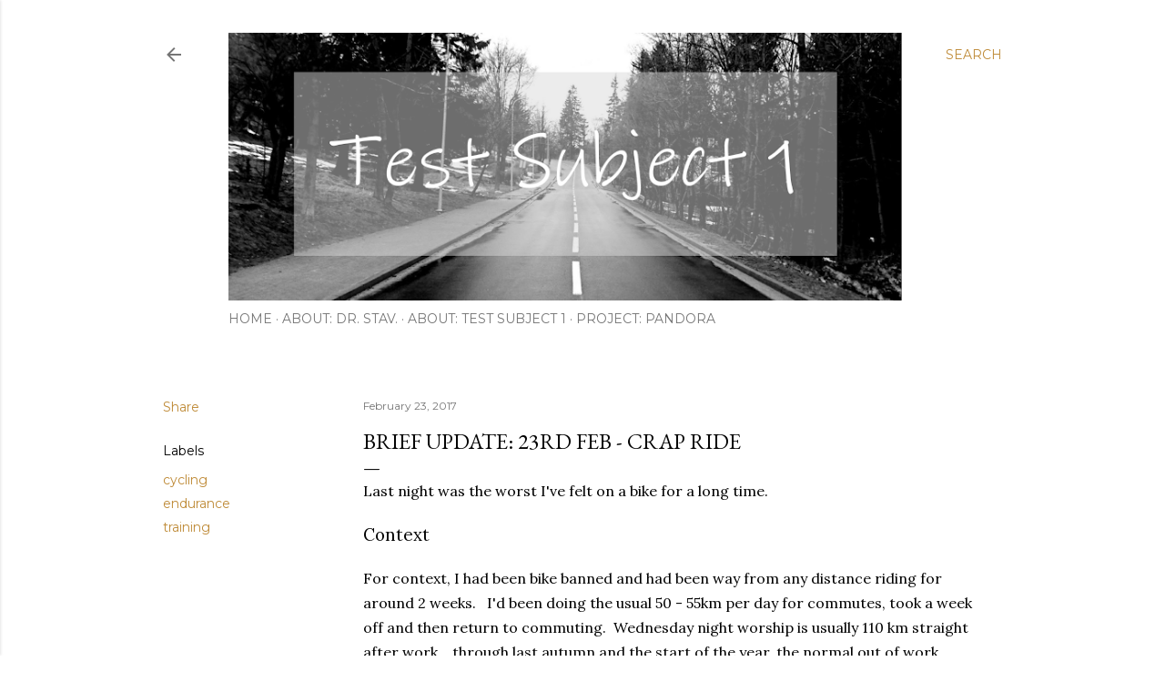

--- FILE ---
content_type: text/html; charset=UTF-8
request_url: https://www.testsubject1.com/2017/02/brief-update-23rd-feb-crap-ride.html
body_size: 26465
content:
<!DOCTYPE html>
<html dir='ltr' lang='en-GB'>
<head>
<meta content='width=device-width, initial-scale=1' name='viewport'/>
<title>Brief update: 23rd Feb - Crap ride</title>
<meta content='text/html; charset=UTF-8' http-equiv='Content-Type'/>
<!-- Chrome, Firefox OS and Opera -->
<meta content='transparent' name='theme-color'/>
<!-- Windows Phone -->
<meta content='transparent' name='msapplication-navbutton-color'/>
<meta content='blogger' name='generator'/>
<link href='https://www.testsubject1.com/favicon.ico' rel='icon' type='image/x-icon'/>
<link href='https://www.testsubject1.com/2017/02/brief-update-23rd-feb-crap-ride.html' rel='canonical'/>
<link rel="alternate" type="application/atom+xml" title="Test Subject #1 - Dr Stav - Atom" href="https://www.testsubject1.com/feeds/posts/default" />
<link rel="alternate" type="application/rss+xml" title="Test Subject #1 - Dr Stav - RSS" href="https://www.testsubject1.com/feeds/posts/default?alt=rss" />
<link rel="service.post" type="application/atom+xml" title="Test Subject #1 - Dr Stav - Atom" href="https://www.blogger.com/feeds/6552712006191272982/posts/default" />

<link rel="alternate" type="application/atom+xml" title="Test Subject #1 - Dr Stav - Atom" href="https://www.testsubject1.com/feeds/829899039576055658/comments/default" />
<!--Can't find substitution for tag [blog.ieCssRetrofitLinks]-->
<link href='https://blogger.googleusercontent.com/img/b/R29vZ2xl/AVvXsEhkPNhUBrA1JCfzA0GpmHtvbBrq2wiB-H6-XGNS5jdYeVwNG-qoxfMoFJqW7d3qwsj-bYT48qLBYByHOCw8LK152OfRA-pmzCyneXjqLeJ7NPnL9NBNd58JYRMDWH2sHp7ZC_9S3pZ1-ds/s400/IMAG9216.png' rel='image_src'/>
<meta content='https://www.testsubject1.com/2017/02/brief-update-23rd-feb-crap-ride.html' property='og:url'/>
<meta content='Brief update: 23rd Feb - Crap ride' property='og:title'/>
<meta content='endurance cycling blog and the science supporting it' property='og:description'/>
<meta content='https://blogger.googleusercontent.com/img/b/R29vZ2xl/AVvXsEhkPNhUBrA1JCfzA0GpmHtvbBrq2wiB-H6-XGNS5jdYeVwNG-qoxfMoFJqW7d3qwsj-bYT48qLBYByHOCw8LK152OfRA-pmzCyneXjqLeJ7NPnL9NBNd58JYRMDWH2sHp7ZC_9S3pZ1-ds/w1200-h630-p-k-no-nu/IMAG9216.png' property='og:image'/>
<style type='text/css'>@font-face{font-family:'EB Garamond';font-style:normal;font-weight:400;font-display:swap;src:url(//fonts.gstatic.com/s/ebgaramond/v32/SlGDmQSNjdsmc35JDF1K5E55YMjF_7DPuGi-6_RkCY9_WamXgHlIbvw.woff2)format('woff2');unicode-range:U+0460-052F,U+1C80-1C8A,U+20B4,U+2DE0-2DFF,U+A640-A69F,U+FE2E-FE2F;}@font-face{font-family:'EB Garamond';font-style:normal;font-weight:400;font-display:swap;src:url(//fonts.gstatic.com/s/ebgaramond/v32/SlGDmQSNjdsmc35JDF1K5E55YMjF_7DPuGi-6_RkAI9_WamXgHlIbvw.woff2)format('woff2');unicode-range:U+0301,U+0400-045F,U+0490-0491,U+04B0-04B1,U+2116;}@font-face{font-family:'EB Garamond';font-style:normal;font-weight:400;font-display:swap;src:url(//fonts.gstatic.com/s/ebgaramond/v32/SlGDmQSNjdsmc35JDF1K5E55YMjF_7DPuGi-6_RkCI9_WamXgHlIbvw.woff2)format('woff2');unicode-range:U+1F00-1FFF;}@font-face{font-family:'EB Garamond';font-style:normal;font-weight:400;font-display:swap;src:url(//fonts.gstatic.com/s/ebgaramond/v32/SlGDmQSNjdsmc35JDF1K5E55YMjF_7DPuGi-6_RkB49_WamXgHlIbvw.woff2)format('woff2');unicode-range:U+0370-0377,U+037A-037F,U+0384-038A,U+038C,U+038E-03A1,U+03A3-03FF;}@font-face{font-family:'EB Garamond';font-style:normal;font-weight:400;font-display:swap;src:url(//fonts.gstatic.com/s/ebgaramond/v32/SlGDmQSNjdsmc35JDF1K5E55YMjF_7DPuGi-6_RkC49_WamXgHlIbvw.woff2)format('woff2');unicode-range:U+0102-0103,U+0110-0111,U+0128-0129,U+0168-0169,U+01A0-01A1,U+01AF-01B0,U+0300-0301,U+0303-0304,U+0308-0309,U+0323,U+0329,U+1EA0-1EF9,U+20AB;}@font-face{font-family:'EB Garamond';font-style:normal;font-weight:400;font-display:swap;src:url(//fonts.gstatic.com/s/ebgaramond/v32/SlGDmQSNjdsmc35JDF1K5E55YMjF_7DPuGi-6_RkCo9_WamXgHlIbvw.woff2)format('woff2');unicode-range:U+0100-02BA,U+02BD-02C5,U+02C7-02CC,U+02CE-02D7,U+02DD-02FF,U+0304,U+0308,U+0329,U+1D00-1DBF,U+1E00-1E9F,U+1EF2-1EFF,U+2020,U+20A0-20AB,U+20AD-20C0,U+2113,U+2C60-2C7F,U+A720-A7FF;}@font-face{font-family:'EB Garamond';font-style:normal;font-weight:400;font-display:swap;src:url(//fonts.gstatic.com/s/ebgaramond/v32/SlGDmQSNjdsmc35JDF1K5E55YMjF_7DPuGi-6_RkBI9_WamXgHlI.woff2)format('woff2');unicode-range:U+0000-00FF,U+0131,U+0152-0153,U+02BB-02BC,U+02C6,U+02DA,U+02DC,U+0304,U+0308,U+0329,U+2000-206F,U+20AC,U+2122,U+2191,U+2193,U+2212,U+2215,U+FEFF,U+FFFD;}@font-face{font-family:'Lora';font-style:normal;font-weight:400;font-display:swap;src:url(//fonts.gstatic.com/s/lora/v37/0QI6MX1D_JOuGQbT0gvTJPa787weuxJMkq18ndeYxZ2JTg.woff2)format('woff2');unicode-range:U+0460-052F,U+1C80-1C8A,U+20B4,U+2DE0-2DFF,U+A640-A69F,U+FE2E-FE2F;}@font-face{font-family:'Lora';font-style:normal;font-weight:400;font-display:swap;src:url(//fonts.gstatic.com/s/lora/v37/0QI6MX1D_JOuGQbT0gvTJPa787weuxJFkq18ndeYxZ2JTg.woff2)format('woff2');unicode-range:U+0301,U+0400-045F,U+0490-0491,U+04B0-04B1,U+2116;}@font-face{font-family:'Lora';font-style:normal;font-weight:400;font-display:swap;src:url(//fonts.gstatic.com/s/lora/v37/0QI6MX1D_JOuGQbT0gvTJPa787weuxI9kq18ndeYxZ2JTg.woff2)format('woff2');unicode-range:U+0302-0303,U+0305,U+0307-0308,U+0310,U+0312,U+0315,U+031A,U+0326-0327,U+032C,U+032F-0330,U+0332-0333,U+0338,U+033A,U+0346,U+034D,U+0391-03A1,U+03A3-03A9,U+03B1-03C9,U+03D1,U+03D5-03D6,U+03F0-03F1,U+03F4-03F5,U+2016-2017,U+2034-2038,U+203C,U+2040,U+2043,U+2047,U+2050,U+2057,U+205F,U+2070-2071,U+2074-208E,U+2090-209C,U+20D0-20DC,U+20E1,U+20E5-20EF,U+2100-2112,U+2114-2115,U+2117-2121,U+2123-214F,U+2190,U+2192,U+2194-21AE,U+21B0-21E5,U+21F1-21F2,U+21F4-2211,U+2213-2214,U+2216-22FF,U+2308-230B,U+2310,U+2319,U+231C-2321,U+2336-237A,U+237C,U+2395,U+239B-23B7,U+23D0,U+23DC-23E1,U+2474-2475,U+25AF,U+25B3,U+25B7,U+25BD,U+25C1,U+25CA,U+25CC,U+25FB,U+266D-266F,U+27C0-27FF,U+2900-2AFF,U+2B0E-2B11,U+2B30-2B4C,U+2BFE,U+3030,U+FF5B,U+FF5D,U+1D400-1D7FF,U+1EE00-1EEFF;}@font-face{font-family:'Lora';font-style:normal;font-weight:400;font-display:swap;src:url(//fonts.gstatic.com/s/lora/v37/0QI6MX1D_JOuGQbT0gvTJPa787weuxIvkq18ndeYxZ2JTg.woff2)format('woff2');unicode-range:U+0001-000C,U+000E-001F,U+007F-009F,U+20DD-20E0,U+20E2-20E4,U+2150-218F,U+2190,U+2192,U+2194-2199,U+21AF,U+21E6-21F0,U+21F3,U+2218-2219,U+2299,U+22C4-22C6,U+2300-243F,U+2440-244A,U+2460-24FF,U+25A0-27BF,U+2800-28FF,U+2921-2922,U+2981,U+29BF,U+29EB,U+2B00-2BFF,U+4DC0-4DFF,U+FFF9-FFFB,U+10140-1018E,U+10190-1019C,U+101A0,U+101D0-101FD,U+102E0-102FB,U+10E60-10E7E,U+1D2C0-1D2D3,U+1D2E0-1D37F,U+1F000-1F0FF,U+1F100-1F1AD,U+1F1E6-1F1FF,U+1F30D-1F30F,U+1F315,U+1F31C,U+1F31E,U+1F320-1F32C,U+1F336,U+1F378,U+1F37D,U+1F382,U+1F393-1F39F,U+1F3A7-1F3A8,U+1F3AC-1F3AF,U+1F3C2,U+1F3C4-1F3C6,U+1F3CA-1F3CE,U+1F3D4-1F3E0,U+1F3ED,U+1F3F1-1F3F3,U+1F3F5-1F3F7,U+1F408,U+1F415,U+1F41F,U+1F426,U+1F43F,U+1F441-1F442,U+1F444,U+1F446-1F449,U+1F44C-1F44E,U+1F453,U+1F46A,U+1F47D,U+1F4A3,U+1F4B0,U+1F4B3,U+1F4B9,U+1F4BB,U+1F4BF,U+1F4C8-1F4CB,U+1F4D6,U+1F4DA,U+1F4DF,U+1F4E3-1F4E6,U+1F4EA-1F4ED,U+1F4F7,U+1F4F9-1F4FB,U+1F4FD-1F4FE,U+1F503,U+1F507-1F50B,U+1F50D,U+1F512-1F513,U+1F53E-1F54A,U+1F54F-1F5FA,U+1F610,U+1F650-1F67F,U+1F687,U+1F68D,U+1F691,U+1F694,U+1F698,U+1F6AD,U+1F6B2,U+1F6B9-1F6BA,U+1F6BC,U+1F6C6-1F6CF,U+1F6D3-1F6D7,U+1F6E0-1F6EA,U+1F6F0-1F6F3,U+1F6F7-1F6FC,U+1F700-1F7FF,U+1F800-1F80B,U+1F810-1F847,U+1F850-1F859,U+1F860-1F887,U+1F890-1F8AD,U+1F8B0-1F8BB,U+1F8C0-1F8C1,U+1F900-1F90B,U+1F93B,U+1F946,U+1F984,U+1F996,U+1F9E9,U+1FA00-1FA6F,U+1FA70-1FA7C,U+1FA80-1FA89,U+1FA8F-1FAC6,U+1FACE-1FADC,U+1FADF-1FAE9,U+1FAF0-1FAF8,U+1FB00-1FBFF;}@font-face{font-family:'Lora';font-style:normal;font-weight:400;font-display:swap;src:url(//fonts.gstatic.com/s/lora/v37/0QI6MX1D_JOuGQbT0gvTJPa787weuxJOkq18ndeYxZ2JTg.woff2)format('woff2');unicode-range:U+0102-0103,U+0110-0111,U+0128-0129,U+0168-0169,U+01A0-01A1,U+01AF-01B0,U+0300-0301,U+0303-0304,U+0308-0309,U+0323,U+0329,U+1EA0-1EF9,U+20AB;}@font-face{font-family:'Lora';font-style:normal;font-weight:400;font-display:swap;src:url(//fonts.gstatic.com/s/lora/v37/0QI6MX1D_JOuGQbT0gvTJPa787weuxJPkq18ndeYxZ2JTg.woff2)format('woff2');unicode-range:U+0100-02BA,U+02BD-02C5,U+02C7-02CC,U+02CE-02D7,U+02DD-02FF,U+0304,U+0308,U+0329,U+1D00-1DBF,U+1E00-1E9F,U+1EF2-1EFF,U+2020,U+20A0-20AB,U+20AD-20C0,U+2113,U+2C60-2C7F,U+A720-A7FF;}@font-face{font-family:'Lora';font-style:normal;font-weight:400;font-display:swap;src:url(//fonts.gstatic.com/s/lora/v37/0QI6MX1D_JOuGQbT0gvTJPa787weuxJBkq18ndeYxZ0.woff2)format('woff2');unicode-range:U+0000-00FF,U+0131,U+0152-0153,U+02BB-02BC,U+02C6,U+02DA,U+02DC,U+0304,U+0308,U+0329,U+2000-206F,U+20AC,U+2122,U+2191,U+2193,U+2212,U+2215,U+FEFF,U+FFFD;}@font-face{font-family:'Montserrat';font-style:normal;font-weight:400;font-display:swap;src:url(//fonts.gstatic.com/s/montserrat/v31/JTUSjIg1_i6t8kCHKm459WRhyyTh89ZNpQ.woff2)format('woff2');unicode-range:U+0460-052F,U+1C80-1C8A,U+20B4,U+2DE0-2DFF,U+A640-A69F,U+FE2E-FE2F;}@font-face{font-family:'Montserrat';font-style:normal;font-weight:400;font-display:swap;src:url(//fonts.gstatic.com/s/montserrat/v31/JTUSjIg1_i6t8kCHKm459W1hyyTh89ZNpQ.woff2)format('woff2');unicode-range:U+0301,U+0400-045F,U+0490-0491,U+04B0-04B1,U+2116;}@font-face{font-family:'Montserrat';font-style:normal;font-weight:400;font-display:swap;src:url(//fonts.gstatic.com/s/montserrat/v31/JTUSjIg1_i6t8kCHKm459WZhyyTh89ZNpQ.woff2)format('woff2');unicode-range:U+0102-0103,U+0110-0111,U+0128-0129,U+0168-0169,U+01A0-01A1,U+01AF-01B0,U+0300-0301,U+0303-0304,U+0308-0309,U+0323,U+0329,U+1EA0-1EF9,U+20AB;}@font-face{font-family:'Montserrat';font-style:normal;font-weight:400;font-display:swap;src:url(//fonts.gstatic.com/s/montserrat/v31/JTUSjIg1_i6t8kCHKm459WdhyyTh89ZNpQ.woff2)format('woff2');unicode-range:U+0100-02BA,U+02BD-02C5,U+02C7-02CC,U+02CE-02D7,U+02DD-02FF,U+0304,U+0308,U+0329,U+1D00-1DBF,U+1E00-1E9F,U+1EF2-1EFF,U+2020,U+20A0-20AB,U+20AD-20C0,U+2113,U+2C60-2C7F,U+A720-A7FF;}@font-face{font-family:'Montserrat';font-style:normal;font-weight:400;font-display:swap;src:url(//fonts.gstatic.com/s/montserrat/v31/JTUSjIg1_i6t8kCHKm459WlhyyTh89Y.woff2)format('woff2');unicode-range:U+0000-00FF,U+0131,U+0152-0153,U+02BB-02BC,U+02C6,U+02DA,U+02DC,U+0304,U+0308,U+0329,U+2000-206F,U+20AC,U+2122,U+2191,U+2193,U+2212,U+2215,U+FEFF,U+FFFD;}@font-face{font-family:'Montserrat';font-style:normal;font-weight:700;font-display:swap;src:url(//fonts.gstatic.com/s/montserrat/v31/JTUSjIg1_i6t8kCHKm459WRhyyTh89ZNpQ.woff2)format('woff2');unicode-range:U+0460-052F,U+1C80-1C8A,U+20B4,U+2DE0-2DFF,U+A640-A69F,U+FE2E-FE2F;}@font-face{font-family:'Montserrat';font-style:normal;font-weight:700;font-display:swap;src:url(//fonts.gstatic.com/s/montserrat/v31/JTUSjIg1_i6t8kCHKm459W1hyyTh89ZNpQ.woff2)format('woff2');unicode-range:U+0301,U+0400-045F,U+0490-0491,U+04B0-04B1,U+2116;}@font-face{font-family:'Montserrat';font-style:normal;font-weight:700;font-display:swap;src:url(//fonts.gstatic.com/s/montserrat/v31/JTUSjIg1_i6t8kCHKm459WZhyyTh89ZNpQ.woff2)format('woff2');unicode-range:U+0102-0103,U+0110-0111,U+0128-0129,U+0168-0169,U+01A0-01A1,U+01AF-01B0,U+0300-0301,U+0303-0304,U+0308-0309,U+0323,U+0329,U+1EA0-1EF9,U+20AB;}@font-face{font-family:'Montserrat';font-style:normal;font-weight:700;font-display:swap;src:url(//fonts.gstatic.com/s/montserrat/v31/JTUSjIg1_i6t8kCHKm459WdhyyTh89ZNpQ.woff2)format('woff2');unicode-range:U+0100-02BA,U+02BD-02C5,U+02C7-02CC,U+02CE-02D7,U+02DD-02FF,U+0304,U+0308,U+0329,U+1D00-1DBF,U+1E00-1E9F,U+1EF2-1EFF,U+2020,U+20A0-20AB,U+20AD-20C0,U+2113,U+2C60-2C7F,U+A720-A7FF;}@font-face{font-family:'Montserrat';font-style:normal;font-weight:700;font-display:swap;src:url(//fonts.gstatic.com/s/montserrat/v31/JTUSjIg1_i6t8kCHKm459WlhyyTh89Y.woff2)format('woff2');unicode-range:U+0000-00FF,U+0131,U+0152-0153,U+02BB-02BC,U+02C6,U+02DA,U+02DC,U+0304,U+0308,U+0329,U+2000-206F,U+20AC,U+2122,U+2191,U+2193,U+2212,U+2215,U+FEFF,U+FFFD;}</style>
<style id='page-skin-1' type='text/css'><!--
/*! normalize.css v3.0.1 | MIT License | git.io/normalize */html{font-family:sans-serif;-ms-text-size-adjust:100%;-webkit-text-size-adjust:100%}body{margin:0}article,aside,details,figcaption,figure,footer,header,hgroup,main,nav,section,summary{display:block}audio,canvas,progress,video{display:inline-block;vertical-align:baseline}audio:not([controls]){display:none;height:0}[hidden],template{display:none}a{background:transparent}a:active,a:hover{outline:0}abbr[title]{border-bottom:1px dotted}b,strong{font-weight:bold}dfn{font-style:italic}h1{font-size:2em;margin:.67em 0}mark{background:#ff0;color:#000}small{font-size:80%}sub,sup{font-size:75%;line-height:0;position:relative;vertical-align:baseline}sup{top:-0.5em}sub{bottom:-0.25em}img{border:0}svg:not(:root){overflow:hidden}figure{margin:1em 40px}hr{-moz-box-sizing:content-box;box-sizing:content-box;height:0}pre{overflow:auto}code,kbd,pre,samp{font-family:monospace,monospace;font-size:1em}button,input,optgroup,select,textarea{color:inherit;font:inherit;margin:0}button{overflow:visible}button,select{text-transform:none}button,html input[type="button"],input[type="reset"],input[type="submit"]{-webkit-appearance:button;cursor:pointer}button[disabled],html input[disabled]{cursor:default}button::-moz-focus-inner,input::-moz-focus-inner{border:0;padding:0}input{line-height:normal}input[type="checkbox"],input[type="radio"]{box-sizing:border-box;padding:0}input[type="number"]::-webkit-inner-spin-button,input[type="number"]::-webkit-outer-spin-button{height:auto}input[type="search"]{-webkit-appearance:textfield;-moz-box-sizing:content-box;-webkit-box-sizing:content-box;box-sizing:content-box}input[type="search"]::-webkit-search-cancel-button,input[type="search"]::-webkit-search-decoration{-webkit-appearance:none}fieldset{border:1px solid #c0c0c0;margin:0 2px;padding:.35em .625em .75em}legend{border:0;padding:0}textarea{overflow:auto}optgroup{font-weight:bold}table{border-collapse:collapse;border-spacing:0}td,th{padding:0}
/*!************************************************
* Blogger Template Style
* Name: Soho
**************************************************/
body{
overflow-wrap:break-word;
word-break:break-word;
word-wrap:break-word
}
.hidden{
display:none
}
.invisible{
visibility:hidden
}
.container::after,.float-container::after{
clear:both;
content:"";
display:table
}
.clearboth{
clear:both
}
#comments .comment .comment-actions,.subscribe-popup .FollowByEmail .follow-by-email-submit{
background:0 0;
border:0;
box-shadow:none;
color:#bf8b38;
cursor:pointer;
font-size:14px;
font-weight:700;
outline:0;
text-decoration:none;
text-transform:uppercase;
width:auto
}
.dim-overlay{
background-color:rgba(0,0,0,.54);
height:100vh;
left:0;
position:fixed;
top:0;
width:100%
}
#sharing-dim-overlay{
background-color:transparent
}
input::-ms-clear{
display:none
}
.blogger-logo,.svg-icon-24.blogger-logo{
fill:#ff9800;
opacity:1
}
.loading-spinner-large{
-webkit-animation:mspin-rotate 1.568s infinite linear;
animation:mspin-rotate 1.568s infinite linear;
height:48px;
overflow:hidden;
position:absolute;
width:48px;
z-index:200
}
.loading-spinner-large>div{
-webkit-animation:mspin-revrot 5332ms infinite steps(4);
animation:mspin-revrot 5332ms infinite steps(4)
}
.loading-spinner-large>div>div{
-webkit-animation:mspin-singlecolor-large-film 1333ms infinite steps(81);
animation:mspin-singlecolor-large-film 1333ms infinite steps(81);
background-size:100%;
height:48px;
width:3888px
}
.mspin-black-large>div>div,.mspin-grey_54-large>div>div{
background-image:url(https://www.blogblog.com/indie/mspin_black_large.svg)
}
.mspin-white-large>div>div{
background-image:url(https://www.blogblog.com/indie/mspin_white_large.svg)
}
.mspin-grey_54-large{
opacity:.54
}
@-webkit-keyframes mspin-singlecolor-large-film{
from{
-webkit-transform:translateX(0);
transform:translateX(0)
}
to{
-webkit-transform:translateX(-3888px);
transform:translateX(-3888px)
}
}
@keyframes mspin-singlecolor-large-film{
from{
-webkit-transform:translateX(0);
transform:translateX(0)
}
to{
-webkit-transform:translateX(-3888px);
transform:translateX(-3888px)
}
}
@-webkit-keyframes mspin-rotate{
from{
-webkit-transform:rotate(0);
transform:rotate(0)
}
to{
-webkit-transform:rotate(360deg);
transform:rotate(360deg)
}
}
@keyframes mspin-rotate{
from{
-webkit-transform:rotate(0);
transform:rotate(0)
}
to{
-webkit-transform:rotate(360deg);
transform:rotate(360deg)
}
}
@-webkit-keyframes mspin-revrot{
from{
-webkit-transform:rotate(0);
transform:rotate(0)
}
to{
-webkit-transform:rotate(-360deg);
transform:rotate(-360deg)
}
}
@keyframes mspin-revrot{
from{
-webkit-transform:rotate(0);
transform:rotate(0)
}
to{
-webkit-transform:rotate(-360deg);
transform:rotate(-360deg)
}
}
.skip-navigation{
background-color:#fff;
box-sizing:border-box;
color:#000;
display:block;
height:0;
left:0;
line-height:50px;
overflow:hidden;
padding-top:0;
position:fixed;
text-align:center;
top:0;
-webkit-transition:box-shadow .3s,height .3s,padding-top .3s;
transition:box-shadow .3s,height .3s,padding-top .3s;
width:100%;
z-index:900
}
.skip-navigation:focus{
box-shadow:0 4px 5px 0 rgba(0,0,0,.14),0 1px 10px 0 rgba(0,0,0,.12),0 2px 4px -1px rgba(0,0,0,.2);
height:50px
}
#main{
outline:0
}
.main-heading{
position:absolute;
clip:rect(1px,1px,1px,1px);
padding:0;
border:0;
height:1px;
width:1px;
overflow:hidden
}
.Attribution{
margin-top:1em;
text-align:center
}
.Attribution .blogger img,.Attribution .blogger svg{
vertical-align:bottom
}
.Attribution .blogger img{
margin-right:.5em
}
.Attribution div{
line-height:24px;
margin-top:.5em
}
.Attribution .copyright,.Attribution .image-attribution{
font-size:.7em;
margin-top:1.5em
}
.BLOG_mobile_video_class{
display:none
}
.bg-photo{
background-attachment:scroll!important
}
body .CSS_LIGHTBOX{
z-index:900
}
.extendable .show-less,.extendable .show-more{
border-color:#bf8b38;
color:#bf8b38;
margin-top:8px
}
.extendable .show-less.hidden,.extendable .show-more.hidden{
display:none
}
.inline-ad{
display:none;
max-width:100%;
overflow:hidden
}
.adsbygoogle{
display:block
}
#cookieChoiceInfo{
bottom:0;
top:auto
}
iframe.b-hbp-video{
border:0
}
.post-body img{
max-width:100%
}
.post-body iframe{
max-width:100%
}
.post-body a[imageanchor="1"]{
display:inline-block
}
.byline{
margin-right:1em
}
.byline:last-child{
margin-right:0
}
.link-copied-dialog{
max-width:520px;
outline:0
}
.link-copied-dialog .modal-dialog-buttons{
margin-top:8px
}
.link-copied-dialog .goog-buttonset-default{
background:0 0;
border:0
}
.link-copied-dialog .goog-buttonset-default:focus{
outline:0
}
.paging-control-container{
margin-bottom:16px
}
.paging-control-container .paging-control{
display:inline-block
}
.paging-control-container .comment-range-text::after,.paging-control-container .paging-control{
color:#bf8b38
}
.paging-control-container .comment-range-text,.paging-control-container .paging-control{
margin-right:8px
}
.paging-control-container .comment-range-text::after,.paging-control-container .paging-control::after{
content:"\b7";
cursor:default;
padding-left:8px;
pointer-events:none
}
.paging-control-container .comment-range-text:last-child::after,.paging-control-container .paging-control:last-child::after{
content:none
}
.byline.reactions iframe{
height:20px
}
.b-notification{
color:#000;
background-color:#fff;
border-bottom:solid 1px #000;
box-sizing:border-box;
padding:16px 32px;
text-align:center
}
.b-notification.visible{
-webkit-transition:margin-top .3s cubic-bezier(.4,0,.2,1);
transition:margin-top .3s cubic-bezier(.4,0,.2,1)
}
.b-notification.invisible{
position:absolute
}
.b-notification-close{
position:absolute;
right:8px;
top:8px
}
.no-posts-message{
line-height:40px;
text-align:center
}
@media screen and (max-width:1162px){
body.item-view .post-body a[imageanchor="1"][style*="float: left;"],body.item-view .post-body a[imageanchor="1"][style*="float: right;"]{
float:none!important;
clear:none!important
}
body.item-view .post-body a[imageanchor="1"] img{
display:block;
height:auto;
margin:0 auto
}
body.item-view .post-body>.separator:first-child>a[imageanchor="1"]:first-child{
margin-top:20px
}
.post-body a[imageanchor]{
display:block
}
body.item-view .post-body a[imageanchor="1"]{
margin-left:0!important;
margin-right:0!important
}
body.item-view .post-body a[imageanchor="1"]+a[imageanchor="1"]{
margin-top:16px
}
}
.item-control{
display:none
}
#comments{
border-top:1px dashed rgba(0,0,0,.54);
margin-top:20px;
padding:20px
}
#comments .comment-thread ol{
margin:0;
padding-left:0;
padding-left:0
}
#comments .comment .comment-replybox-single,#comments .comment-thread .comment-replies{
margin-left:60px
}
#comments .comment-thread .thread-count{
display:none
}
#comments .comment{
list-style-type:none;
padding:0 0 30px;
position:relative
}
#comments .comment .comment{
padding-bottom:8px
}
.comment .avatar-image-container{
position:absolute
}
.comment .avatar-image-container img{
border-radius:50%
}
.avatar-image-container svg,.comment .avatar-image-container .avatar-icon{
border-radius:50%;
border:solid 1px #000000;
box-sizing:border-box;
fill:#000000;
height:35px;
margin:0;
padding:7px;
width:35px
}
.comment .comment-block{
margin-top:10px;
margin-left:60px;
padding-bottom:0
}
#comments .comment-author-header-wrapper{
margin-left:40px
}
#comments .comment .thread-expanded .comment-block{
padding-bottom:20px
}
#comments .comment .comment-header .user,#comments .comment .comment-header .user a{
color:#000000;
font-style:normal;
font-weight:700
}
#comments .comment .comment-actions{
bottom:0;
margin-bottom:15px;
position:absolute
}
#comments .comment .comment-actions>*{
margin-right:8px
}
#comments .comment .comment-header .datetime{
bottom:0;
color:rgba(0, 0, 0, 0.54);
display:inline-block;
font-size:13px;
font-style:italic;
margin-left:8px
}
#comments .comment .comment-footer .comment-timestamp a,#comments .comment .comment-header .datetime a{
color:rgba(0, 0, 0, 0.54)
}
#comments .comment .comment-content,.comment .comment-body{
margin-top:12px;
word-break:break-word
}
.comment-body{
margin-bottom:12px
}
#comments.embed[data-num-comments="0"]{
border:0;
margin-top:0;
padding-top:0
}
#comments.embed[data-num-comments="0"] #comment-post-message,#comments.embed[data-num-comments="0"] div.comment-form>p,#comments.embed[data-num-comments="0"] p.comment-footer{
display:none
}
#comment-editor-src{
display:none
}
.comments .comments-content .loadmore.loaded{
max-height:0;
opacity:0;
overflow:hidden
}
.extendable .remaining-items{
height:0;
overflow:hidden;
-webkit-transition:height .3s cubic-bezier(.4,0,.2,1);
transition:height .3s cubic-bezier(.4,0,.2,1)
}
.extendable .remaining-items.expanded{
height:auto
}
.svg-icon-24,.svg-icon-24-button{
cursor:pointer;
height:24px;
width:24px;
min-width:24px
}
.touch-icon{
margin:-12px;
padding:12px
}
.touch-icon:active,.touch-icon:focus{
background-color:rgba(153,153,153,.4);
border-radius:50%
}
svg:not(:root).touch-icon{
overflow:visible
}
html[dir=rtl] .rtl-reversible-icon{
-webkit-transform:scaleX(-1);
-ms-transform:scaleX(-1);
transform:scaleX(-1)
}
.svg-icon-24-button,.touch-icon-button{
background:0 0;
border:0;
margin:0;
outline:0;
padding:0
}
.touch-icon-button .touch-icon:active,.touch-icon-button .touch-icon:focus{
background-color:transparent
}
.touch-icon-button:active .touch-icon,.touch-icon-button:focus .touch-icon{
background-color:rgba(153,153,153,.4);
border-radius:50%
}
.Profile .default-avatar-wrapper .avatar-icon{
border-radius:50%;
border:solid 1px #000000;
box-sizing:border-box;
fill:#000000;
margin:0
}
.Profile .individual .default-avatar-wrapper .avatar-icon{
padding:25px
}
.Profile .individual .avatar-icon,.Profile .individual .profile-img{
height:120px;
width:120px
}
.Profile .team .default-avatar-wrapper .avatar-icon{
padding:8px
}
.Profile .team .avatar-icon,.Profile .team .default-avatar-wrapper,.Profile .team .profile-img{
height:40px;
width:40px
}
.snippet-container{
margin:0;
position:relative;
overflow:hidden
}
.snippet-fade{
bottom:0;
box-sizing:border-box;
position:absolute;
width:96px
}
.snippet-fade{
right:0
}
.snippet-fade:after{
content:"\2026"
}
.snippet-fade:after{
float:right
}
.centered-top-container.sticky{
left:0;
position:fixed;
right:0;
top:0;
width:auto;
z-index:50;
-webkit-transition-property:opacity,-webkit-transform;
transition-property:opacity,-webkit-transform;
transition-property:transform,opacity;
transition-property:transform,opacity,-webkit-transform;
-webkit-transition-duration:.2s;
transition-duration:.2s;
-webkit-transition-timing-function:cubic-bezier(.4,0,.2,1);
transition-timing-function:cubic-bezier(.4,0,.2,1)
}
.centered-top-placeholder{
display:none
}
.collapsed-header .centered-top-placeholder{
display:block
}
.centered-top-container .Header .replaced h1,.centered-top-placeholder .Header .replaced h1{
display:none
}
.centered-top-container.sticky .Header .replaced h1{
display:block
}
.centered-top-container.sticky .Header .header-widget{
background:0 0
}
.centered-top-container.sticky .Header .header-image-wrapper{
display:none
}
.centered-top-container img,.centered-top-placeholder img{
max-width:100%
}
.collapsible{
-webkit-transition:height .3s cubic-bezier(.4,0,.2,1);
transition:height .3s cubic-bezier(.4,0,.2,1)
}
.collapsible,.collapsible>summary{
display:block;
overflow:hidden
}
.collapsible>:not(summary){
display:none
}
.collapsible[open]>:not(summary){
display:block
}
.collapsible:focus,.collapsible>summary:focus{
outline:0
}
.collapsible>summary{
cursor:pointer;
display:block;
padding:0
}
.collapsible:focus>summary,.collapsible>summary:focus{
background-color:transparent
}
.collapsible>summary::-webkit-details-marker{
display:none
}
.collapsible-title{
-webkit-box-align:center;
-webkit-align-items:center;
-ms-flex-align:center;
align-items:center;
display:-webkit-box;
display:-webkit-flex;
display:-ms-flexbox;
display:flex
}
.collapsible-title .title{
-webkit-box-flex:1;
-webkit-flex:1 1 auto;
-ms-flex:1 1 auto;
flex:1 1 auto;
-webkit-box-ordinal-group:1;
-webkit-order:0;
-ms-flex-order:0;
order:0;
overflow:hidden;
text-overflow:ellipsis;
white-space:nowrap
}
.collapsible-title .chevron-down,.collapsible[open] .collapsible-title .chevron-up{
display:block
}
.collapsible-title .chevron-up,.collapsible[open] .collapsible-title .chevron-down{
display:none
}
.flat-button{
cursor:pointer;
display:inline-block;
font-weight:700;
text-transform:uppercase;
border-radius:2px;
padding:8px;
margin:-8px
}
.flat-icon-button{
background:0 0;
border:0;
margin:0;
outline:0;
padding:0;
margin:-12px;
padding:12px;
cursor:pointer;
box-sizing:content-box;
display:inline-block;
line-height:0
}
.flat-icon-button,.flat-icon-button .splash-wrapper{
border-radius:50%
}
.flat-icon-button .splash.animate{
-webkit-animation-duration:.3s;
animation-duration:.3s
}
.overflowable-container{
max-height:28px;
overflow:hidden;
position:relative
}
.overflow-button{
cursor:pointer
}
#overflowable-dim-overlay{
background:0 0
}
.overflow-popup{
box-shadow:0 2px 2px 0 rgba(0,0,0,.14),0 3px 1px -2px rgba(0,0,0,.2),0 1px 5px 0 rgba(0,0,0,.12);
background-color:#ffffff;
left:0;
max-width:calc(100% - 32px);
position:absolute;
top:0;
visibility:hidden;
z-index:101
}
.overflow-popup ul{
list-style:none
}
.overflow-popup .tabs li,.overflow-popup li{
display:block;
height:auto
}
.overflow-popup .tabs li{
padding-left:0;
padding-right:0
}
.overflow-button.hidden,.overflow-popup .tabs li.hidden,.overflow-popup li.hidden{
display:none
}
.search{
display:-webkit-box;
display:-webkit-flex;
display:-ms-flexbox;
display:flex;
line-height:24px;
width:24px
}
.search.focused{
width:100%
}
.search.focused .section{
width:100%
}
.search form{
z-index:101
}
.search h3{
display:none
}
.search form{
display:-webkit-box;
display:-webkit-flex;
display:-ms-flexbox;
display:flex;
-webkit-box-flex:1;
-webkit-flex:1 0 0;
-ms-flex:1 0 0px;
flex:1 0 0;
border-bottom:solid 1px transparent;
padding-bottom:8px
}
.search form>*{
display:none
}
.search.focused form>*{
display:block
}
.search .search-input label{
display:none
}
.centered-top-placeholder.cloned .search form{
z-index:30
}
.search.focused form{
border-color:rgba(0, 0, 0, 0.54);
position:relative;
width:auto
}
.collapsed-header .centered-top-container .search.focused form{
border-bottom-color:transparent
}
.search-expand{
-webkit-box-flex:0;
-webkit-flex:0 0 auto;
-ms-flex:0 0 auto;
flex:0 0 auto
}
.search-expand-text{
display:none
}
.search-close{
display:inline;
vertical-align:middle
}
.search-input{
-webkit-box-flex:1;
-webkit-flex:1 0 1px;
-ms-flex:1 0 1px;
flex:1 0 1px
}
.search-input input{
background:0 0;
border:0;
box-sizing:border-box;
color:rgba(0, 0, 0, 0.54);
display:inline-block;
outline:0;
width:calc(100% - 48px)
}
.search-input input.no-cursor{
color:transparent;
text-shadow:0 0 0 rgba(0, 0, 0, 0.54)
}
.collapsed-header .centered-top-container .search-action,.collapsed-header .centered-top-container .search-input input{
color:rgba(0, 0, 0, 0.54)
}
.collapsed-header .centered-top-container .search-input input.no-cursor{
color:transparent;
text-shadow:0 0 0 rgba(0, 0, 0, 0.54)
}
.collapsed-header .centered-top-container .search-input input.no-cursor:focus,.search-input input.no-cursor:focus{
outline:0
}
.search-focused>*{
visibility:hidden
}
.search-focused .search,.search-focused .search-icon{
visibility:visible
}
.search.focused .search-action{
display:block
}
.search.focused .search-action:disabled{
opacity:.3
}
.widget.Sharing .sharing-button{
display:none
}
.widget.Sharing .sharing-buttons li{
padding:0
}
.widget.Sharing .sharing-buttons li span{
display:none
}
.post-share-buttons{
position:relative
}
.centered-bottom .share-buttons .svg-icon-24,.share-buttons .svg-icon-24{
fill:#000000
}
.sharing-open.touch-icon-button:active .touch-icon,.sharing-open.touch-icon-button:focus .touch-icon{
background-color:transparent
}
.share-buttons{
background-color:transparent;
border-radius:2px;
box-shadow:0 2px 2px 0 rgba(0,0,0,.14),0 3px 1px -2px rgba(0,0,0,.2),0 1px 5px 0 rgba(0,0,0,.12);
color:#000000;
list-style:none;
margin:0;
padding:8px 0;
position:absolute;
top:-11px;
min-width:200px;
z-index:101
}
.share-buttons.hidden{
display:none
}
.sharing-button{
background:0 0;
border:0;
margin:0;
outline:0;
padding:0;
cursor:pointer
}
.share-buttons li{
margin:0;
height:48px
}
.share-buttons li:last-child{
margin-bottom:0
}
.share-buttons li .sharing-platform-button{
box-sizing:border-box;
cursor:pointer;
display:block;
height:100%;
margin-bottom:0;
padding:0 16px;
position:relative;
width:100%
}
.share-buttons li .sharing-platform-button:focus,.share-buttons li .sharing-platform-button:hover{
background-color:rgba(128,128,128,.1);
outline:0
}
.share-buttons li svg[class*=" sharing-"],.share-buttons li svg[class^=sharing-]{
position:absolute;
top:10px
}
.share-buttons li span.sharing-platform-button{
position:relative;
top:0
}
.share-buttons li .platform-sharing-text{
display:block;
font-size:16px;
line-height:48px;
white-space:nowrap
}
.share-buttons li .platform-sharing-text{
margin-left:56px
}
.sidebar-container{
background-color:#f7f7f7;
max-width:284px;
overflow-y:auto;
-webkit-transition-property:-webkit-transform;
transition-property:-webkit-transform;
transition-property:transform;
transition-property:transform,-webkit-transform;
-webkit-transition-duration:.3s;
transition-duration:.3s;
-webkit-transition-timing-function:cubic-bezier(0,0,.2,1);
transition-timing-function:cubic-bezier(0,0,.2,1);
width:284px;
z-index:101;
-webkit-overflow-scrolling:touch
}
.sidebar-container .navigation{
line-height:0;
padding:16px
}
.sidebar-container .sidebar-back{
cursor:pointer
}
.sidebar-container .widget{
background:0 0;
margin:0 16px;
padding:16px 0
}
.sidebar-container .widget .title{
color:rgba(0, 0, 0, 0.54);
margin:0
}
.sidebar-container .widget ul{
list-style:none;
margin:0;
padding:0
}
.sidebar-container .widget ul ul{
margin-left:1em
}
.sidebar-container .widget li{
font-size:16px;
line-height:normal
}
.sidebar-container .widget+.widget{
border-top:1px dashed rgba(0, 0, 0, 0.54)
}
.BlogArchive li{
margin:16px 0
}
.BlogArchive li:last-child{
margin-bottom:0
}
.Label li a{
display:inline-block
}
.BlogArchive .post-count,.Label .label-count{
float:right;
margin-left:.25em
}
.BlogArchive .post-count::before,.Label .label-count::before{
content:"("
}
.BlogArchive .post-count::after,.Label .label-count::after{
content:")"
}
.widget.Translate .skiptranslate>div{
display:block!important
}
.widget.Profile .profile-link{
display:-webkit-box;
display:-webkit-flex;
display:-ms-flexbox;
display:flex
}
.widget.Profile .team-member .default-avatar-wrapper,.widget.Profile .team-member .profile-img{
-webkit-box-flex:0;
-webkit-flex:0 0 auto;
-ms-flex:0 0 auto;
flex:0 0 auto;
margin-right:1em
}
.widget.Profile .individual .profile-link{
-webkit-box-orient:vertical;
-webkit-box-direction:normal;
-webkit-flex-direction:column;
-ms-flex-direction:column;
flex-direction:column
}
.widget.Profile .team .profile-link .profile-name{
-webkit-align-self:center;
-ms-flex-item-align:center;
align-self:center;
display:block;
-webkit-box-flex:1;
-webkit-flex:1 1 auto;
-ms-flex:1 1 auto;
flex:1 1 auto
}
.dim-overlay{
background-color:rgba(0,0,0,.54);
z-index:100
}
body.sidebar-visible{
overflow-y:hidden
}
@media screen and (max-width:1439px){
.sidebar-container{
bottom:0;
position:fixed;
top:0;
left:0;
right:auto
}
.sidebar-container.sidebar-invisible{
-webkit-transition-timing-function:cubic-bezier(.4,0,.6,1);
transition-timing-function:cubic-bezier(.4,0,.6,1)
}
html[dir=ltr] .sidebar-container.sidebar-invisible{
-webkit-transform:translateX(-284px);
-ms-transform:translateX(-284px);
transform:translateX(-284px)
}
html[dir=rtl] .sidebar-container.sidebar-invisible{
-webkit-transform:translateX(284px);
-ms-transform:translateX(284px);
transform:translateX(284px)
}
}
@media screen and (min-width:1440px){
.sidebar-container{
position:absolute;
top:0;
left:0;
right:auto
}
.sidebar-container .navigation{
display:none
}
}
.dialog{
box-shadow:0 2px 2px 0 rgba(0,0,0,.14),0 3px 1px -2px rgba(0,0,0,.2),0 1px 5px 0 rgba(0,0,0,.12);
background:transparent;
box-sizing:border-box;
color:#000000;
padding:30px;
position:fixed;
text-align:center;
width:calc(100% - 24px);
z-index:101
}
.dialog input[type=email],.dialog input[type=text]{
background-color:transparent;
border:0;
border-bottom:solid 1px rgba(0,0,0,.12);
color:#000000;
display:block;
font-family:EB Garamond, serif;
font-size:16px;
line-height:24px;
margin:auto;
padding-bottom:7px;
outline:0;
text-align:center;
width:100%
}
.dialog input[type=email]::-webkit-input-placeholder,.dialog input[type=text]::-webkit-input-placeholder{
color:#000000
}
.dialog input[type=email]::-moz-placeholder,.dialog input[type=text]::-moz-placeholder{
color:#000000
}
.dialog input[type=email]:-ms-input-placeholder,.dialog input[type=text]:-ms-input-placeholder{
color:#000000
}
.dialog input[type=email]::-ms-input-placeholder,.dialog input[type=text]::-ms-input-placeholder{
color:#000000
}
.dialog input[type=email]::placeholder,.dialog input[type=text]::placeholder{
color:#000000
}
.dialog input[type=email]:focus,.dialog input[type=text]:focus{
border-bottom:solid 2px #bf8b38;
padding-bottom:6px
}
.dialog input.no-cursor{
color:transparent;
text-shadow:0 0 0 #000000
}
.dialog input.no-cursor:focus{
outline:0
}
.dialog input.no-cursor:focus{
outline:0
}
.dialog input[type=submit]{
font-family:EB Garamond, serif
}
.dialog .goog-buttonset-default{
color:#bf8b38
}
.subscribe-popup{
max-width:364px
}
.subscribe-popup h3{
color:#000000;
font-size:1.8em;
margin-top:0
}
.subscribe-popup .FollowByEmail h3{
display:none
}
.subscribe-popup .FollowByEmail .follow-by-email-submit{
color:#bf8b38;
display:inline-block;
margin:0 auto;
margin-top:24px;
width:auto;
white-space:normal
}
.subscribe-popup .FollowByEmail .follow-by-email-submit:disabled{
cursor:default;
opacity:.3
}
@media (max-width:800px){
.blog-name div.widget.Subscribe{
margin-bottom:16px
}
body.item-view .blog-name div.widget.Subscribe{
margin:8px auto 16px auto;
width:100%
}
}
body#layout .bg-photo,body#layout .bg-photo-overlay{
display:none
}
body#layout .page_body{
padding:0;
position:relative;
top:0
}
body#layout .page{
display:inline-block;
left:inherit;
position:relative;
vertical-align:top;
width:540px
}
body#layout .centered{
max-width:954px
}
body#layout .navigation{
display:none
}
body#layout .sidebar-container{
display:inline-block;
width:40%
}
body#layout .hamburger-menu,body#layout .search{
display:none
}
body{
background-color:transparent;
color:#000000;
font:normal 400 20px EB Garamond, serif;
height:100%;
margin:0;
min-height:100vh
}
h1,h2,h3,h4,h5,h6{
font-weight:400
}
a{
color:#bf8b38;
text-decoration:none
}
.dim-overlay{
z-index:100
}
body.sidebar-visible .page_body{
overflow-y:scroll
}
.widget .title{
color:rgba(0, 0, 0, 0.54);
font:normal 400 12px Montserrat, sans-serif
}
.extendable .show-less,.extendable .show-more{
color:#bf8b38;
font:normal 400 12px Montserrat, sans-serif;
margin:12px -8px 0 -8px;
text-transform:uppercase
}
.footer .widget,.main .widget{
margin:50px 0
}
.main .widget .title{
text-transform:uppercase
}
.inline-ad{
display:block;
margin-top:50px
}
.adsbygoogle{
text-align:center
}
.page_body{
display:-webkit-box;
display:-webkit-flex;
display:-ms-flexbox;
display:flex;
-webkit-box-orient:vertical;
-webkit-box-direction:normal;
-webkit-flex-direction:column;
-ms-flex-direction:column;
flex-direction:column;
min-height:100vh;
position:relative;
z-index:20
}
.page_body>*{
-webkit-box-flex:0;
-webkit-flex:0 0 auto;
-ms-flex:0 0 auto;
flex:0 0 auto
}
.page_body>#footer{
margin-top:auto
}
.centered-bottom,.centered-top{
margin:0 32px;
max-width:100%
}
.centered-top{
padding-bottom:12px;
padding-top:12px
}
.sticky .centered-top{
padding-bottom:0;
padding-top:0
}
.centered-top-container,.centered-top-placeholder{
background:#ffffff
}
.centered-top{
display:-webkit-box;
display:-webkit-flex;
display:-ms-flexbox;
display:flex;
-webkit-flex-wrap:wrap;
-ms-flex-wrap:wrap;
flex-wrap:wrap;
-webkit-box-pack:justify;
-webkit-justify-content:space-between;
-ms-flex-pack:justify;
justify-content:space-between;
position:relative
}
.sticky .centered-top{
-webkit-flex-wrap:nowrap;
-ms-flex-wrap:nowrap;
flex-wrap:nowrap
}
.centered-top-container .svg-icon-24,.centered-top-placeholder .svg-icon-24{
fill:rgba(0, 0, 0, 0.54)
}
.back-button-container,.hamburger-menu-container{
-webkit-box-flex:0;
-webkit-flex:0 0 auto;
-ms-flex:0 0 auto;
flex:0 0 auto;
height:48px;
-webkit-box-ordinal-group:2;
-webkit-order:1;
-ms-flex-order:1;
order:1
}
.sticky .back-button-container,.sticky .hamburger-menu-container{
-webkit-box-ordinal-group:2;
-webkit-order:1;
-ms-flex-order:1;
order:1
}
.back-button,.hamburger-menu,.search-expand-icon{
cursor:pointer;
margin-top:0
}
.search{
-webkit-box-align:start;
-webkit-align-items:flex-start;
-ms-flex-align:start;
align-items:flex-start;
-webkit-box-flex:0;
-webkit-flex:0 0 auto;
-ms-flex:0 0 auto;
flex:0 0 auto;
height:48px;
margin-left:24px;
-webkit-box-ordinal-group:4;
-webkit-order:3;
-ms-flex-order:3;
order:3
}
.search,.search.focused{
width:auto
}
.search.focused{
position:static
}
.sticky .search{
display:none;
-webkit-box-ordinal-group:5;
-webkit-order:4;
-ms-flex-order:4;
order:4
}
.search .section{
right:0;
margin-top:12px;
position:absolute;
top:12px;
width:0
}
.sticky .search .section{
top:0
}
.search-expand{
background:0 0;
border:0;
margin:0;
outline:0;
padding:0;
color:#bf8b38;
cursor:pointer;
-webkit-box-flex:0;
-webkit-flex:0 0 auto;
-ms-flex:0 0 auto;
flex:0 0 auto;
font:normal 400 12px Montserrat, sans-serif;
text-transform:uppercase;
word-break:normal
}
.search.focused .search-expand{
visibility:hidden
}
.search .dim-overlay{
background:0 0
}
.search.focused .section{
max-width:400px
}
.search.focused form{
border-color:rgba(0, 0, 0, 0.54);
height:24px
}
.search.focused .search-input{
display:-webkit-box;
display:-webkit-flex;
display:-ms-flexbox;
display:flex;
-webkit-box-flex:1;
-webkit-flex:1 1 auto;
-ms-flex:1 1 auto;
flex:1 1 auto
}
.search-input input{
-webkit-box-flex:1;
-webkit-flex:1 1 auto;
-ms-flex:1 1 auto;
flex:1 1 auto;
font:normal 400 16px Montserrat, sans-serif
}
.search input[type=submit]{
display:none
}
.subscribe-section-container{
-webkit-box-flex:1;
-webkit-flex:1 0 auto;
-ms-flex:1 0 auto;
flex:1 0 auto;
margin-left:24px;
-webkit-box-ordinal-group:3;
-webkit-order:2;
-ms-flex-order:2;
order:2;
text-align:right
}
.sticky .subscribe-section-container{
-webkit-box-flex:0;
-webkit-flex:0 0 auto;
-ms-flex:0 0 auto;
flex:0 0 auto;
-webkit-box-ordinal-group:4;
-webkit-order:3;
-ms-flex-order:3;
order:3
}
.subscribe-button{
background:0 0;
border:0;
margin:0;
outline:0;
padding:0;
color:#bf8b38;
cursor:pointer;
display:inline-block;
font:normal 400 12px Montserrat, sans-serif;
line-height:48px;
margin:0;
text-transform:uppercase;
word-break:normal
}
.subscribe-popup h3{
color:rgba(0, 0, 0, 0.54);
font:normal 400 12px Montserrat, sans-serif;
margin-bottom:24px;
text-transform:uppercase
}
.subscribe-popup div.widget.FollowByEmail .follow-by-email-address{
color:#000000;
font:normal 400 12px Montserrat, sans-serif
}
.subscribe-popup div.widget.FollowByEmail .follow-by-email-submit{
color:#bf8b38;
font:normal 400 12px Montserrat, sans-serif;
margin-top:24px;
text-transform:uppercase
}
.blog-name{
-webkit-box-flex:1;
-webkit-flex:1 1 100%;
-ms-flex:1 1 100%;
flex:1 1 100%;
-webkit-box-ordinal-group:5;
-webkit-order:4;
-ms-flex-order:4;
order:4;
overflow:hidden
}
.sticky .blog-name{
-webkit-box-flex:1;
-webkit-flex:1 1 auto;
-ms-flex:1 1 auto;
flex:1 1 auto;
margin:0 12px;
-webkit-box-ordinal-group:3;
-webkit-order:2;
-ms-flex-order:2;
order:2
}
body.search-view .centered-top.search-focused .blog-name{
display:none
}
.widget.Header h1{
font:normal 400 18px EB Garamond, serif;
margin:0;
text-transform:uppercase
}
.widget.Header h1,.widget.Header h1 a{
color:#000000
}
.widget.Header p{
color:rgba(0, 0, 0, 0.54);
font:normal 400 12px Montserrat, sans-serif;
line-height:1.7
}
.sticky .widget.Header h1{
font-size:16px;
line-height:48px;
overflow:hidden;
overflow-wrap:normal;
text-overflow:ellipsis;
white-space:nowrap;
word-wrap:normal
}
.sticky .widget.Header p{
display:none
}
.sticky{
box-shadow:0 1px 3px rgba(0, 0, 0, 0.1)
}
#page_list_top .widget.PageList{
font:normal 400 14px Montserrat, sans-serif;
line-height:28px
}
#page_list_top .widget.PageList .title{
display:none
}
#page_list_top .widget.PageList .overflowable-contents{
overflow:hidden
}
#page_list_top .widget.PageList .overflowable-contents ul{
list-style:none;
margin:0;
padding:0
}
#page_list_top .widget.PageList .overflow-popup ul{
list-style:none;
margin:0;
padding:0 20px
}
#page_list_top .widget.PageList .overflowable-contents li{
display:inline-block
}
#page_list_top .widget.PageList .overflowable-contents li.hidden{
display:none
}
#page_list_top .widget.PageList .overflowable-contents li:not(:first-child):before{
color:rgba(0, 0, 0, 0.54);
content:"\b7"
}
#page_list_top .widget.PageList .overflow-button a,#page_list_top .widget.PageList .overflow-popup li a,#page_list_top .widget.PageList .overflowable-contents li a{
color:rgba(0, 0, 0, 0.54);
font:normal 400 14px Montserrat, sans-serif;
line-height:28px;
text-transform:uppercase
}
#page_list_top .widget.PageList .overflow-popup li.selected a,#page_list_top .widget.PageList .overflowable-contents li.selected a{
color:rgba(0, 0, 0, 0.54);
font:normal 700 14px Montserrat, sans-serif;
line-height:28px
}
#page_list_top .widget.PageList .overflow-button{
display:inline
}
.sticky #page_list_top{
display:none
}
body.homepage-view .hero-image.has-image{
background:#ffffff url(none) repeat scroll top center;
background-attachment:scroll;
background-color:transparent;
background-size:cover;
height:62.5vw;
max-height:75vh;
min-height:200px;
width:100%
}
.post-filter-message{
background-color:#302c24;
color:rgba(255, 255, 255, 0.54);
display:-webkit-box;
display:-webkit-flex;
display:-ms-flexbox;
display:flex;
-webkit-flex-wrap:wrap;
-ms-flex-wrap:wrap;
flex-wrap:wrap;
font:normal 400 12px Montserrat, sans-serif;
-webkit-box-pack:justify;
-webkit-justify-content:space-between;
-ms-flex-pack:justify;
justify-content:space-between;
margin-top:50px;
padding:18px
}
.post-filter-message .message-container{
-webkit-box-flex:1;
-webkit-flex:1 1 auto;
-ms-flex:1 1 auto;
flex:1 1 auto;
min-width:0
}
.post-filter-message .home-link-container{
-webkit-box-flex:0;
-webkit-flex:0 0 auto;
-ms-flex:0 0 auto;
flex:0 0 auto
}
.post-filter-message .search-label,.post-filter-message .search-query{
color:rgba(255, 255, 255, 0.87);
font:normal 700 12px Montserrat, sans-serif;
text-transform:uppercase
}
.post-filter-message .home-link,.post-filter-message .home-link a{
color:#bf8b38;
font:normal 700 12px Montserrat, sans-serif;
text-transform:uppercase
}
.widget.FeaturedPost .thumb.hero-thumb{
background-position:center;
background-size:cover;
height:360px
}
.widget.FeaturedPost .featured-post-snippet:before{
content:"\2014"
}
.snippet-container,.snippet-fade{
font:normal 400 14px Lora, serif;
line-height:23.8px
}
.snippet-container{
max-height:166.6px;
overflow:hidden
}
.snippet-fade{
background:-webkit-linear-gradient(left,transparent 0,transparent 20%,rgba(0, 0, 0, 0) 100%);
background:linear-gradient(to left,transparent 0,transparent 20%,rgba(0, 0, 0, 0) 100%);
color:#000000
}
.post-sidebar{
display:none
}
.widget.Blog .blog-posts .post-outer-container{
width:100%
}
.no-posts{
text-align:center
}
body.feed-view .widget.Blog .blog-posts .post-outer-container,body.item-view .widget.Blog .blog-posts .post-outer{
margin-bottom:50px
}
.widget.Blog .post.no-featured-image,.widget.PopularPosts .post.no-featured-image{
background-color:#302c24;
padding:30px
}
.widget.Blog .post>.post-share-buttons-top{
right:0;
position:absolute;
top:0
}
.widget.Blog .post>.post-share-buttons-bottom{
bottom:0;
right:0;
position:absolute
}
.blog-pager{
text-align:right
}
.blog-pager a{
color:#bf8b38;
font:normal 400 12px Montserrat, sans-serif;
text-transform:uppercase
}
.blog-pager .blog-pager-newer-link,.blog-pager .home-link{
display:none
}
.post-title{
font:normal 400 20px EB Garamond, serif;
margin:0;
text-transform:uppercase
}
.post-title,.post-title a{
color:#000000
}
.post.no-featured-image .post-title,.post.no-featured-image .post-title a{
color:#ffffff
}
body.item-view .post-body-container:before{
content:"\2014"
}
.post-body{
color:#000000;
font:normal 400 14px Lora, serif;
line-height:1.7
}
.post-body blockquote{
color:#000000;
font:normal 400 16px Montserrat, sans-serif;
line-height:1.7;
margin-left:0;
margin-right:0
}
.post-body img{
height:auto;
max-width:100%
}
.post-body .tr-caption{
color:#000000;
font:normal 400 12px Montserrat, sans-serif;
line-height:1.7
}
.snippet-thumbnail{
position:relative
}
.snippet-thumbnail .post-header{
background:transparent;
bottom:0;
margin-bottom:0;
padding-right:15px;
padding-bottom:5px;
padding-top:5px;
position:absolute
}
.snippet-thumbnail img{
width:100%
}
.post-footer,.post-header{
margin:8px 0
}
body.item-view .widget.Blog .post-header{
margin:0 0 16px 0
}
body.item-view .widget.Blog .post-footer{
margin:50px 0 0 0
}
.widget.FeaturedPost .post-footer{
display:-webkit-box;
display:-webkit-flex;
display:-ms-flexbox;
display:flex;
-webkit-flex-wrap:wrap;
-ms-flex-wrap:wrap;
flex-wrap:wrap;
-webkit-box-pack:justify;
-webkit-justify-content:space-between;
-ms-flex-pack:justify;
justify-content:space-between
}
.widget.FeaturedPost .post-footer>*{
-webkit-box-flex:0;
-webkit-flex:0 1 auto;
-ms-flex:0 1 auto;
flex:0 1 auto
}
.widget.FeaturedPost .post-footer,.widget.FeaturedPost .post-footer a,.widget.FeaturedPost .post-footer button{
line-height:1.7
}
.jump-link{
margin:-8px
}
.post-header,.post-header a,.post-header button{
color:rgba(0, 0, 0, 0.54);
font:normal 400 12px Montserrat, sans-serif
}
.post.no-featured-image .post-header,.post.no-featured-image .post-header a,.post.no-featured-image .post-header button{
color:rgba(255, 255, 255, 0.54)
}
.post-footer,.post-footer a,.post-footer button{
color:#bf8b38;
font:normal 400 12px Montserrat, sans-serif
}
.post.no-featured-image .post-footer,.post.no-featured-image .post-footer a,.post.no-featured-image .post-footer button{
color:#bf8b38
}
body.item-view .post-footer-line{
line-height:2.3
}
.byline{
display:inline-block
}
.byline .flat-button{
text-transform:none
}
.post-header .byline:not(:last-child):after{
content:"\b7"
}
.post-header .byline:not(:last-child){
margin-right:0
}
.byline.post-labels a{
display:inline-block;
word-break:break-all
}
.byline.post-labels a:not(:last-child):after{
content:","
}
.byline.reactions .reactions-label{
line-height:22px;
vertical-align:top
}
.post-share-buttons{
margin-left:0
}
.share-buttons{
background-color:#fafafa;
border-radius:0;
box-shadow:0 1px 1px 1px rgba(0, 0, 0, 0.1);
color:#000000;
font:normal 400 16px Montserrat, sans-serif
}
.share-buttons .svg-icon-24{
fill:#bf8b38
}
#comment-holder .continue{
display:none
}
#comment-editor{
margin-bottom:20px;
margin-top:20px
}
.widget.Attribution,.widget.Attribution .copyright,.widget.Attribution .copyright a,.widget.Attribution .image-attribution,.widget.Attribution .image-attribution a,.widget.Attribution a{
color:rgba(0, 0, 0, 0.54);
font:normal 400 12px Montserrat, sans-serif
}
.widget.Attribution svg{
fill:rgba(0, 0, 0, 0.54)
}
.widget.Attribution .blogger a{
display:-webkit-box;
display:-webkit-flex;
display:-ms-flexbox;
display:flex;
-webkit-align-content:center;
-ms-flex-line-pack:center;
align-content:center;
-webkit-box-pack:center;
-webkit-justify-content:center;
-ms-flex-pack:center;
justify-content:center;
line-height:24px
}
.widget.Attribution .blogger svg{
margin-right:8px
}
.widget.Profile ul{
list-style:none;
padding:0
}
.widget.Profile .individual .default-avatar-wrapper,.widget.Profile .individual .profile-img{
border-radius:50%;
display:inline-block;
height:120px;
width:120px
}
.widget.Profile .individual .profile-data a,.widget.Profile .team .profile-name{
color:#000000;
font:normal 400 20px EB Garamond, serif;
text-transform:none
}
.widget.Profile .individual dd{
color:#000000;
font:normal 400 20px EB Garamond, serif;
margin:0 auto
}
.widget.Profile .individual .profile-link,.widget.Profile .team .visit-profile{
color:#bf8b38;
font:normal 400 12px Montserrat, sans-serif;
text-transform:uppercase
}
.widget.Profile .team .default-avatar-wrapper,.widget.Profile .team .profile-img{
border-radius:50%;
float:left;
height:40px;
width:40px
}
.widget.Profile .team .profile-link .profile-name-wrapper{
-webkit-box-flex:1;
-webkit-flex:1 1 auto;
-ms-flex:1 1 auto;
flex:1 1 auto
}
.widget.Label li,.widget.Label span.label-size{
color:#bf8b38;
display:inline-block;
font:normal 400 12px Montserrat, sans-serif;
word-break:break-all
}
.widget.Label li:not(:last-child):after,.widget.Label span.label-size:not(:last-child):after{
content:","
}
.widget.PopularPosts .post{
margin-bottom:50px
}
body.item-view #sidebar .widget.PopularPosts{
margin-left:40px;
width:inherit
}
#comments{
border-top:none;
padding:0
}
#comments .comment .comment-footer,#comments .comment .comment-header,#comments .comment .comment-header .datetime,#comments .comment .comment-header .datetime a{
color:rgba(0, 0, 0, 0.54);
font:normal 400 12px Montserrat, sans-serif
}
#comments .comment .comment-author,#comments .comment .comment-author a,#comments .comment .comment-header .user,#comments .comment .comment-header .user a{
color:#000000;
font:normal 400 14px Montserrat, sans-serif
}
#comments .comment .comment-body,#comments .comment .comment-content{
color:#000000;
font:normal 400 14px Lora, serif
}
#comments .comment .comment-actions,#comments .footer,#comments .footer a,#comments .loadmore,#comments .paging-control{
color:#bf8b38;
font:normal 400 12px Montserrat, sans-serif;
text-transform:uppercase
}
#commentsHolder{
border-bottom:none;
border-top:none
}
#comments .comment-form h4{
position:absolute;
clip:rect(1px,1px,1px,1px);
padding:0;
border:0;
height:1px;
width:1px;
overflow:hidden
}
.sidebar-container{
background-color:#ffffff;
color:rgba(0, 0, 0, 0.54);
font:normal 400 14px Montserrat, sans-serif;
min-height:100%
}
html[dir=ltr] .sidebar-container{
box-shadow:1px 0 3px rgba(0, 0, 0, 0.1)
}
html[dir=rtl] .sidebar-container{
box-shadow:-1px 0 3px rgba(0, 0, 0, 0.1)
}
.sidebar-container a{
color:#bf8b38
}
.sidebar-container .svg-icon-24{
fill:rgba(0, 0, 0, 0.54)
}
.sidebar-container .widget{
margin:0;
margin-left:40px;
padding:40px;
padding-left:0
}
.sidebar-container .widget+.widget{
border-top:1px solid rgba(0, 0, 0, 0.54)
}
.sidebar-container .widget .title{
color:rgba(0, 0, 0, 0.54);
font:normal 400 16px Montserrat, sans-serif
}
.sidebar-container .widget ul li,.sidebar-container .widget.BlogArchive #ArchiveList li{
font:normal 400 14px Montserrat, sans-serif;
margin:1em 0 0 0
}
.sidebar-container .BlogArchive .post-count,.sidebar-container .Label .label-count{
float:none
}
.sidebar-container .Label li a{
display:inline
}
.sidebar-container .widget.Profile .default-avatar-wrapper .avatar-icon{
border-color:#000000;
fill:#000000
}
.sidebar-container .widget.Profile .individual{
text-align:center
}
.sidebar-container .widget.Profile .individual dd:before{
content:"\2014";
display:block
}
.sidebar-container .widget.Profile .individual .profile-data a,.sidebar-container .widget.Profile .team .profile-name{
color:#000000;
font:normal 400 24px EB Garamond, serif
}
.sidebar-container .widget.Profile .individual dd{
color:rgba(0, 0, 0, 0.87);
font:normal 400 12px Montserrat, sans-serif;
margin:0 30px
}
.sidebar-container .widget.Profile .individual .profile-link,.sidebar-container .widget.Profile .team .visit-profile{
color:#bf8b38;
font:normal 400 14px Montserrat, sans-serif
}
.sidebar-container .snippet-fade{
background:-webkit-linear-gradient(left,#ffffff 0,#ffffff 20%,rgba(255, 255, 255, 0) 100%);
background:linear-gradient(to left,#ffffff 0,#ffffff 20%,rgba(255, 255, 255, 0) 100%)
}
@media screen and (min-width:640px){
.centered-bottom,.centered-top{
margin:0 auto;
width:576px
}
.centered-top{
-webkit-flex-wrap:nowrap;
-ms-flex-wrap:nowrap;
flex-wrap:nowrap;
padding-bottom:24px;
padding-top:36px
}
.blog-name{
-webkit-box-flex:1;
-webkit-flex:1 1 auto;
-ms-flex:1 1 auto;
flex:1 1 auto;
min-width:0;
-webkit-box-ordinal-group:3;
-webkit-order:2;
-ms-flex-order:2;
order:2
}
.sticky .blog-name{
margin:0
}
.back-button-container,.hamburger-menu-container{
margin-right:36px;
-webkit-box-ordinal-group:2;
-webkit-order:1;
-ms-flex-order:1;
order:1
}
.search{
margin-left:36px;
-webkit-box-ordinal-group:5;
-webkit-order:4;
-ms-flex-order:4;
order:4
}
.search .section{
top:36px
}
.sticky .search{
display:block
}
.subscribe-section-container{
-webkit-box-flex:0;
-webkit-flex:0 0 auto;
-ms-flex:0 0 auto;
flex:0 0 auto;
margin-left:36px;
-webkit-box-ordinal-group:4;
-webkit-order:3;
-ms-flex-order:3;
order:3
}
.subscribe-button{
font:normal 400 14px Montserrat, sans-serif;
line-height:48px
}
.subscribe-popup h3{
font:normal 400 14px Montserrat, sans-serif
}
.subscribe-popup div.widget.FollowByEmail .follow-by-email-address{
font:normal 400 14px Montserrat, sans-serif
}
.subscribe-popup div.widget.FollowByEmail .follow-by-email-submit{
font:normal 400 14px Montserrat, sans-serif
}
.widget .title{
font:normal 400 14px Montserrat, sans-serif
}
.widget.Blog .post.no-featured-image,.widget.PopularPosts .post.no-featured-image{
padding:65px
}
.post-title{
font:normal 400 24px EB Garamond, serif
}
.blog-pager a{
font:normal 400 14px Montserrat, sans-serif
}
.widget.Header h1{
font:normal 400 36px EB Garamond, serif
}
.sticky .widget.Header h1{
font-size:24px
}
}
@media screen and (min-width:1162px){
.centered-bottom,.centered-top{
width:922px
}
.back-button-container,.hamburger-menu-container{
margin-right:48px
}
.search{
margin-left:48px
}
.search-expand{
font:normal 400 14px Montserrat, sans-serif;
line-height:48px
}
.search-expand-text{
display:block
}
.search-expand-icon{
display:none
}
.subscribe-section-container{
margin-left:48px
}
.post-filter-message{
font:normal 400 14px Montserrat, sans-serif
}
.post-filter-message .search-label,.post-filter-message .search-query{
font:normal 700 14px Montserrat, sans-serif
}
.post-filter-message .home-link{
font:normal 700 14px Montserrat, sans-serif
}
.widget.Blog .blog-posts .post-outer-container{
width:451px
}
body.error-view .widget.Blog .blog-posts .post-outer-container,body.item-view .widget.Blog .blog-posts .post-outer-container{
width:100%
}
body.item-view .widget.Blog .blog-posts .post-outer{
display:-webkit-box;
display:-webkit-flex;
display:-ms-flexbox;
display:flex
}
#comments,body.item-view .post-outer-container .inline-ad,body.item-view .widget.PopularPosts{
margin-left:220px;
width:682px
}
.post-sidebar{
box-sizing:border-box;
display:block;
font:normal 400 14px Montserrat, sans-serif;
padding-right:20px;
width:220px
}
.post-sidebar-item{
margin-bottom:30px
}
.post-sidebar-item ul{
list-style:none;
padding:0
}
.post-sidebar-item .sharing-button{
color:#bf8b38;
cursor:pointer;
display:inline-block;
font:normal 400 14px Montserrat, sans-serif;
line-height:normal;
word-break:normal
}
.post-sidebar-labels li{
margin-bottom:8px
}
body.item-view .widget.Blog .post{
width:682px
}
.widget.Blog .post.no-featured-image,.widget.PopularPosts .post.no-featured-image{
padding:100px 65px
}
.page .widget.FeaturedPost .post-content{
display:-webkit-box;
display:-webkit-flex;
display:-ms-flexbox;
display:flex;
-webkit-box-pack:justify;
-webkit-justify-content:space-between;
-ms-flex-pack:justify;
justify-content:space-between
}
.page .widget.FeaturedPost .thumb-link{
display:-webkit-box;
display:-webkit-flex;
display:-ms-flexbox;
display:flex
}
.page .widget.FeaturedPost .thumb.hero-thumb{
height:auto;
min-height:300px;
width:451px
}
.page .widget.FeaturedPost .post-content.has-featured-image .post-text-container{
width:425px
}
.page .widget.FeaturedPost .post-content.no-featured-image .post-text-container{
width:100%
}
.page .widget.FeaturedPost .post-header{
margin:0 0 8px 0
}
.page .widget.FeaturedPost .post-footer{
margin:8px 0 0 0
}
.post-body{
font:normal 400 16px Lora, serif;
line-height:1.7
}
.post-body blockquote{
font:normal 400 24px Montserrat, sans-serif;
line-height:1.7
}
.snippet-container,.snippet-fade{
font:normal 400 16px Lora, serif;
line-height:27.2px
}
.snippet-container{
max-height:326.4px
}
.widget.Profile .individual .profile-data a,.widget.Profile .team .profile-name{
font:normal 400 24px EB Garamond, serif
}
.widget.Profile .individual .profile-link,.widget.Profile .team .visit-profile{
font:normal 400 14px Montserrat, sans-serif
}
}
@media screen and (min-width:1440px){
body{
position:relative
}
.page_body{
margin-left:284px
}
.sticky .centered-top{
padding-left:284px
}
.hamburger-menu-container{
display:none
}
.sidebar-container{
overflow:visible;
z-index:32
}
}

--></style>
<style id='template-skin-1' type='text/css'><!--
body#layout .hidden,
body#layout .invisible {
display: inherit;
}
body#layout .page {
width: 60%;
}
body#layout.ltr .page {
float: right;
}
body#layout.rtl .page {
float: left;
}
body#layout .sidebar-container {
width: 40%;
}
body#layout.ltr .sidebar-container {
float: left;
}
body#layout.rtl .sidebar-container {
float: right;
}
--></style>
<script async='async' src='https://www.gstatic.com/external_hosted/imagesloaded/imagesloaded-3.1.8.min.js'></script>
<script async='async' src='https://www.gstatic.com/external_hosted/vanillamasonry-v3_1_5/masonry.pkgd.min.js'></script>
<script async='async' src='https://www.gstatic.com/external_hosted/clipboardjs/clipboard.min.js'></script>
<link href='https://www.blogger.com/dyn-css/authorization.css?targetBlogID=6552712006191272982&amp;zx=46e928a1-f9b1-4713-9888-a23c88009be1' media='none' onload='if(media!=&#39;all&#39;)media=&#39;all&#39;' rel='stylesheet'/><noscript><link href='https://www.blogger.com/dyn-css/authorization.css?targetBlogID=6552712006191272982&amp;zx=46e928a1-f9b1-4713-9888-a23c88009be1' rel='stylesheet'/></noscript>
<meta name='google-adsense-platform-account' content='ca-host-pub-1556223355139109'/>
<meta name='google-adsense-platform-domain' content='blogspot.com'/>

</head>
<body class='post-view item-view version-1-3-3 variant-fancy_light'>
<a class='skip-navigation' href='#main' tabindex='0'>
Skip to main content
</a>
<div class='page'>
<div class='page_body'>
<div class='main-page-body-content'>
<div class='centered-top-placeholder'></div>
<header class='centered-top-container' role='banner'>
<div class='centered-top'>
<div class='back-button-container'>
<a href='https://www.testsubject1.com/'>
<svg class='svg-icon-24 touch-icon back-button rtl-reversible-icon'>
<use xlink:href='/responsive/sprite_v1_6.css.svg#ic_arrow_back_black_24dp' xmlns:xlink='http://www.w3.org/1999/xlink'></use>
</svg>
</a>
</div>
<div class='search'>
<button aria-label='Search' class='search-expand touch-icon-button'>
<div class='search-expand-text'>Search</div>
<svg class='svg-icon-24 touch-icon search-expand-icon'>
<use xlink:href='/responsive/sprite_v1_6.css.svg#ic_search_black_24dp' xmlns:xlink='http://www.w3.org/1999/xlink'></use>
</svg>
</button>
<div class='section' id='search_top' name='Search (Top)'><div class='widget BlogSearch' data-version='2' id='BlogSearch1'>
<h3 class='title'>
Search This Blog
</h3>
<div class='widget-content' role='search'>
<form action='https://www.testsubject1.com/search' target='_top'>
<div class='search-input'>
<input aria-label='Search this blog' autocomplete='off' name='q' placeholder='Search this blog' value=''/>
</div>
<label>
<input type='submit'/>
<svg class='svg-icon-24 touch-icon search-icon'>
<use xlink:href='/responsive/sprite_v1_6.css.svg#ic_search_black_24dp' xmlns:xlink='http://www.w3.org/1999/xlink'></use>
</svg>
</label>
</form>
</div>
</div></div>
</div>
<div class='blog-name'>
<div class='section' id='header' name='Header'><div class='widget Header' data-version='2' id='Header1'>
<div class='header-widget'>
<a class='header-image-wrapper' href='https://www.testsubject1.com/'>
<img alt='Test Subject #1 - Dr Stav' data-original-height='605' data-original-width='1520' src='https://blogger.googleusercontent.com/img/b/R29vZ2xl/AVvXsEgtc0-rd4haAoD4jX5J_JGe2kH3baqhFropbnAyk6EcaACRPMKxKofwgv_JocYFIiyVYrJld-6KoOeW2ZMh44BirDCr3uBMP5ODchD40xJYwDVW74XVFtXxv4BKIEQbsfpsdsNeIaIAM8Y/s1520/Title.PNG' srcset='https://blogger.googleusercontent.com/img/b/R29vZ2xl/AVvXsEgtc0-rd4haAoD4jX5J_JGe2kH3baqhFropbnAyk6EcaACRPMKxKofwgv_JocYFIiyVYrJld-6KoOeW2ZMh44BirDCr3uBMP5ODchD40xJYwDVW74XVFtXxv4BKIEQbsfpsdsNeIaIAM8Y/w120/Title.PNG 120w, https://blogger.googleusercontent.com/img/b/R29vZ2xl/AVvXsEgtc0-rd4haAoD4jX5J_JGe2kH3baqhFropbnAyk6EcaACRPMKxKofwgv_JocYFIiyVYrJld-6KoOeW2ZMh44BirDCr3uBMP5ODchD40xJYwDVW74XVFtXxv4BKIEQbsfpsdsNeIaIAM8Y/w240/Title.PNG 240w, https://blogger.googleusercontent.com/img/b/R29vZ2xl/AVvXsEgtc0-rd4haAoD4jX5J_JGe2kH3baqhFropbnAyk6EcaACRPMKxKofwgv_JocYFIiyVYrJld-6KoOeW2ZMh44BirDCr3uBMP5ODchD40xJYwDVW74XVFtXxv4BKIEQbsfpsdsNeIaIAM8Y/w480/Title.PNG 480w, https://blogger.googleusercontent.com/img/b/R29vZ2xl/AVvXsEgtc0-rd4haAoD4jX5J_JGe2kH3baqhFropbnAyk6EcaACRPMKxKofwgv_JocYFIiyVYrJld-6KoOeW2ZMh44BirDCr3uBMP5ODchD40xJYwDVW74XVFtXxv4BKIEQbsfpsdsNeIaIAM8Y/w640/Title.PNG 640w, https://blogger.googleusercontent.com/img/b/R29vZ2xl/AVvXsEgtc0-rd4haAoD4jX5J_JGe2kH3baqhFropbnAyk6EcaACRPMKxKofwgv_JocYFIiyVYrJld-6KoOeW2ZMh44BirDCr3uBMP5ODchD40xJYwDVW74XVFtXxv4BKIEQbsfpsdsNeIaIAM8Y/w800/Title.PNG 800w'/>
</a>
<div class='replaced'>
<h1>
<a href='https://www.testsubject1.com/'>
Test Subject #1 - Dr Stav
</a>
</h1>
</div>
</div>
</div></div>
<nav role='navigation'>
<div class='section' id='page_list_top' name='Page list (top)'><div class='widget PageList' data-version='2' id='PageList1'>
<h3 class='title'>
Pages
</h3>
<div class='widget-content'>
<div class='overflowable-container'>
<div class='overflowable-contents'>
<div class='container'>
<ul class='tabs'>
<li class='overflowable-item'>
<a href='https://www.testsubject1.com/'>Home</a>
</li>
<li class='overflowable-item'>
<a href='http://www.testsubject1.com/p/about-dr-stav.html'>About: Dr. Stav.</a>
</li>
<li class='overflowable-item'>
<a href='https://www.testsubject1.com/p/about-test-subject-1.html'>About: Test Subject 1</a>
</li>
<li class='overflowable-item'>
<a href='https://www.testsubject1.com/p/project-pandora.html'>Project: PANDORA</a>
</li>
</ul>
</div>
</div>
<div class='overflow-button hidden'>
<a>More&hellip;</a>
</div>
</div>
</div>
</div></div>
</nav>
</div>
</div>
</header>
<div class='hero-image'></div>
<main class='centered-bottom' id='main' role='main' tabindex='-1'>
<div class='main section' id='page_body' name='Page body'>
<div class='widget Blog' data-version='2' id='Blog1'>
<div class='blog-posts hfeed container'>
<div class='post-outer-container'>
<div class='post-outer'>
<div class='post-sidebar'>
<div class='post-sidebar-item post-share-buttons'>
<div aria-owns='sharing-popup-Blog1-byline-829899039576055658' class='sharing' data-title=''>
<button aria-controls='sharing-popup-Blog1-byline-829899039576055658' aria-label='Share' class='sharing-button touch-icon-button' id='sharing-button-Blog1-byline-829899039576055658' role='button'>
Share
</button>
<div class='share-buttons-container'>
<ul aria-hidden='true' aria-label='Share' class='share-buttons hidden' id='sharing-popup-Blog1-byline-829899039576055658' role='menu'>
<li>
<span aria-label='Get link' class='sharing-platform-button sharing-element-link' data-href='https://www.blogger.com/share-post.g?blogID=6552712006191272982&postID=829899039576055658&target=' data-url='https://www.testsubject1.com/2017/02/brief-update-23rd-feb-crap-ride.html' role='menuitem' tabindex='-1' title='Get link'>
<svg class='svg-icon-24 touch-icon sharing-link'>
<use xlink:href='/responsive/sprite_v1_6.css.svg#ic_24_link_dark' xmlns:xlink='http://www.w3.org/1999/xlink'></use>
</svg>
<span class='platform-sharing-text'>Get link</span>
</span>
</li>
<li>
<span aria-label='Share to Facebook' class='sharing-platform-button sharing-element-facebook' data-href='https://www.blogger.com/share-post.g?blogID=6552712006191272982&postID=829899039576055658&target=facebook' data-url='https://www.testsubject1.com/2017/02/brief-update-23rd-feb-crap-ride.html' role='menuitem' tabindex='-1' title='Share to Facebook'>
<svg class='svg-icon-24 touch-icon sharing-facebook'>
<use xlink:href='/responsive/sprite_v1_6.css.svg#ic_24_facebook_dark' xmlns:xlink='http://www.w3.org/1999/xlink'></use>
</svg>
<span class='platform-sharing-text'>Facebook</span>
</span>
</li>
<li>
<span aria-label='Share to X' class='sharing-platform-button sharing-element-twitter' data-href='https://www.blogger.com/share-post.g?blogID=6552712006191272982&postID=829899039576055658&target=twitter' data-url='https://www.testsubject1.com/2017/02/brief-update-23rd-feb-crap-ride.html' role='menuitem' tabindex='-1' title='Share to X'>
<svg class='svg-icon-24 touch-icon sharing-twitter'>
<use xlink:href='/responsive/sprite_v1_6.css.svg#ic_24_twitter_dark' xmlns:xlink='http://www.w3.org/1999/xlink'></use>
</svg>
<span class='platform-sharing-text'>X</span>
</span>
</li>
<li>
<span aria-label='Share to Pinterest' class='sharing-platform-button sharing-element-pinterest' data-href='https://www.blogger.com/share-post.g?blogID=6552712006191272982&postID=829899039576055658&target=pinterest' data-url='https://www.testsubject1.com/2017/02/brief-update-23rd-feb-crap-ride.html' role='menuitem' tabindex='-1' title='Share to Pinterest'>
<svg class='svg-icon-24 touch-icon sharing-pinterest'>
<use xlink:href='/responsive/sprite_v1_6.css.svg#ic_24_pinterest_dark' xmlns:xlink='http://www.w3.org/1999/xlink'></use>
</svg>
<span class='platform-sharing-text'>Pinterest</span>
</span>
</li>
<li>
<span aria-label='Email' class='sharing-platform-button sharing-element-email' data-href='https://www.blogger.com/share-post.g?blogID=6552712006191272982&postID=829899039576055658&target=email' data-url='https://www.testsubject1.com/2017/02/brief-update-23rd-feb-crap-ride.html' role='menuitem' tabindex='-1' title='Email'>
<svg class='svg-icon-24 touch-icon sharing-email'>
<use xlink:href='/responsive/sprite_v1_6.css.svg#ic_24_email_dark' xmlns:xlink='http://www.w3.org/1999/xlink'></use>
</svg>
<span class='platform-sharing-text'>Email</span>
</span>
</li>
<li aria-hidden='true' class='hidden'>
<span aria-label='Share to other apps' class='sharing-platform-button sharing-element-other' data-url='https://www.testsubject1.com/2017/02/brief-update-23rd-feb-crap-ride.html' role='menuitem' tabindex='-1' title='Share to other apps'>
<svg class='svg-icon-24 touch-icon sharing-sharingOther'>
<use xlink:href='/responsive/sprite_v1_6.css.svg#ic_more_horiz_black_24dp' xmlns:xlink='http://www.w3.org/1999/xlink'></use>
</svg>
<span class='platform-sharing-text'>Other Apps</span>
</span>
</li>
</ul>
</div>
</div>
</div>
<div class='post-sidebar-item post-sidebar-labels'>
<div>Labels</div>
<ul>
<li><a href='https://www.testsubject1.com/search/label/cycling' rel='tag'>cycling</a></li>
<li><a href='https://www.testsubject1.com/search/label/endurance' rel='tag'>endurance</a></li>
<li><a href='https://www.testsubject1.com/search/label/training' rel='tag'>training</a></li>
</ul>
</div>
</div>
<div class='post'>
<script type='application/ld+json'>{
  "@context": "http://schema.org",
  "@type": "BlogPosting",
  "mainEntityOfPage": {
    "@type": "WebPage",
    "@id": "https://www.testsubject1.com/2017/02/brief-update-23rd-feb-crap-ride.html"
  },
  "headline": "Brief update: 23rd Feb - Crap ride","description": "Last night was the worst I\u0026#39;ve felt on a bike for a long time.   Context  For context, I had been bike banned and had been way from any d...","datePublished": "2017-02-23T13:06:00Z",
  "dateModified": "2017-02-24T20:26:34Z","image": {
    "@type": "ImageObject","url": "https://blogger.googleusercontent.com/img/b/R29vZ2xl/AVvXsEhkPNhUBrA1JCfzA0GpmHtvbBrq2wiB-H6-XGNS5jdYeVwNG-qoxfMoFJqW7d3qwsj-bYT48qLBYByHOCw8LK152OfRA-pmzCyneXjqLeJ7NPnL9NBNd58JYRMDWH2sHp7ZC_9S3pZ1-ds/w1200-h630-p-k-no-nu/IMAG9216.png",
    "height": 630,
    "width": 1200},"publisher": {
    "@type": "Organization",
    "name": "Blogger",
    "logo": {
      "@type": "ImageObject",
      "url": "https://blogger.googleusercontent.com/img/b/U2hvZWJveA/AVvXsEgfMvYAhAbdHksiBA24JKmb2Tav6K0GviwztID3Cq4VpV96HaJfy0viIu8z1SSw_G9n5FQHZWSRao61M3e58ImahqBtr7LiOUS6m_w59IvDYwjmMcbq3fKW4JSbacqkbxTo8B90dWp0Cese92xfLMPe_tg11g/h60/",
      "width": 206,
      "height": 60
    }
  },"author": {
    "@type": "Person",
    "name": "DrStav"
  }
}</script>
<div class='post-header'>
<div class='post-header-line-1'>
<span class='byline post-timestamp'>
<meta content='https://www.testsubject1.com/2017/02/brief-update-23rd-feb-crap-ride.html'/>
<a class='timestamp-link' href='https://www.testsubject1.com/2017/02/brief-update-23rd-feb-crap-ride.html' rel='bookmark' title='permanent link'>
<time class='published' datetime='2017-02-23T13:06:00Z' title='2017-02-23T13:06:00Z'>
February 23, 2017
</time>
</a>
</span>
</div>
</div>
<a name='829899039576055658'></a>
<h3 class='post-title entry-title'>
Brief update: 23rd Feb - Crap ride
</h3>
<div class='post-body-container'>
<div class='post-body entry-content float-container' id='post-body-829899039576055658'>
Last night was the worst I've felt on a bike for a long time. <br />
<h3>
Context</h3>
For context, I had been bike banned and had been way from any distance riding for around 2 weeks. &nbsp; I'd been doing the usual 50 - 55km per day for commutes, took a week off and then return to commuting. &nbsp;Wednesday night worship is usually 110 km straight after work. &nbsp; through last autumn and the start of the year, the normal out of work, round Newark, hills home and a pizza wasn't phasing me. &nbsp; Well within my comfort zone!<br />
<br />
I admit, I was massively up for this ride. &nbsp; In case you missed my last post, I have a very sexy Apidura dry bag to play with and dangling bike bollocks (gimmicky red light) and only the way in, I was really feeling good. &nbsp; I was feeling optimistic, looking forwards to the ride, knew the wind would be in my favor and wanted to do test the new bad in the rain expected in the last two hours. &nbsp;Full work day to do, eat well, finish work and head out to 6 Hills.<br />
<br />
<div class="separator" style="clear: both; text-align: center;">
<a href="https://blogger.googleusercontent.com/img/b/R29vZ2xl/AVvXsEhkPNhUBrA1JCfzA0GpmHtvbBrq2wiB-H6-XGNS5jdYeVwNG-qoxfMoFJqW7d3qwsj-bYT48qLBYByHOCw8LK152OfRA-pmzCyneXjqLeJ7NPnL9NBNd58JYRMDWH2sHp7ZC_9S3pZ1-ds/s1600/IMAG9216.png" imageanchor="1" style="margin-left: 1em; margin-right: 1em;"><img border="0" height="240" loading="lazy" src="https://blogger.googleusercontent.com/img/b/R29vZ2xl/AVvXsEhkPNhUBrA1JCfzA0GpmHtvbBrq2wiB-H6-XGNS5jdYeVwNG-qoxfMoFJqW7d3qwsj-bYT48qLBYByHOCw8LK152OfRA-pmzCyneXjqLeJ7NPnL9NBNd58JYRMDWH2sHp7ZC_9S3pZ1-ds/s400/IMAG9216.png" width="400" /></a></div>
<h3>
The Ride</h3>
First section felt pretty good. &nbsp; The Apidura is perfect, legs felt good, weather was decent but blustery and I pushed on towards Newark. &nbsp; Then at around 35 miles, things started to feel........off. <br />
<br />
I struggled. &nbsp;I briefly stopped for a kit change in Flintham and when restarting, my legs felt labored to restart, something I haven't felt for a long time on such a short ride. &nbsp;Doing the corner up in Newark and heading back to Notts, my body just didn't want to work in the usual way - leg power was gone, I cramped (!), couldn't settle and just lost everything. &nbsp; I could/should be able to knock out 110 km without too much effort, but this really kicked me. &nbsp; Around Southwell, the weather started to deteriorate as expected, but I was well kitted out.<br />
<br />
Getting as far back as Lowdam, I was about ready to concede and jump on the train. &nbsp;Mentally, quitting and going for a train is about as low as I can get but logically the better thing to do with the physical state I was in - apart from there wasn't a train due for another 40 minutes. &nbsp;So I carried on the last 20km or so back to home.<br />
<h3>
That was crap.</h3>
Everyone has bad days but last night went beyond crap. &nbsp; I've felt that bad before, but at much much much higher distances. &nbsp; Mentally and physically, it's a blow. &nbsp; I don't and didn't like feeling like that.<br />
<h3>
Next........</h3>
Today's Thursday and Storm Doris is kicking the Midlands. &nbsp;I've elected to not tough it out, and taken the bus. &nbsp; I have a ride planned for this weekend, but in light of last night, I'm going to change plans - less ambitious just in case.<br />
<h3>
Stats........</h3>
<div class="separator" style="clear: both; text-align: center;">
<br /></div>
<div class="separator" style="clear: both; text-align: center;">
<a href="https://blogger.googleusercontent.com/img/b/R29vZ2xl/AVvXsEiv7wWn7yzmb4Pf3AhDMwAvmQuqn6iXNxt0Tb4GkYfxGVugnuY6fCBFh7QDCYryQSJvQafCkhKqyjb_fK2MpL9KLSmEJ6klBpqAoWTvTzIV2cnOAM14Edv0KZowA72o-JlkpcFGRD-rT-I/s1600/crap+ride+map.PNG" imageanchor="1" style="margin-left: 1em; margin-right: 1em;"><img border="0" height="400" loading="lazy" src="https://blogger.googleusercontent.com/img/b/R29vZ2xl/AVvXsEiv7wWn7yzmb4Pf3AhDMwAvmQuqn6iXNxt0Tb4GkYfxGVugnuY6fCBFh7QDCYryQSJvQafCkhKqyjb_fK2MpL9KLSmEJ6klBpqAoWTvTzIV2cnOAM14Edv0KZowA72o-JlkpcFGRD-rT-I/s400/crap+ride+map.PNG" width="311" /></a></div>
<div class="separator" style="clear: both; text-align: center;">
<br /></div>
<br />
<div class="separator" style="clear: both; text-align: center;">
<a href="https://blogger.googleusercontent.com/img/b/R29vZ2xl/AVvXsEhYkr0ttxfT6dJ0Q3lxWpO53cEghB3c5CnyIYBD60h5D769speo1BkkltKvLrAYyE9nt6ooTHxiuKOdOsK-J7Yd_cRXj_JtuiK8TqIlsCXwYnR7LloLIcJx_IEd-k0XMPKuAvrbyp0FUno/s1600/Crap+ride.PNG" imageanchor="1" style="margin-left: 1em; margin-right: 1em;"><img border="0" height="400" loading="lazy" src="https://blogger.googleusercontent.com/img/b/R29vZ2xl/AVvXsEhYkr0ttxfT6dJ0Q3lxWpO53cEghB3c5CnyIYBD60h5D769speo1BkkltKvLrAYyE9nt6ooTHxiuKOdOsK-J7Yd_cRXj_JtuiK8TqIlsCXwYnR7LloLIcJx_IEd-k0XMPKuAvrbyp0FUno/s400/Crap+ride.PNG" width="318" /></a></div>
<br />
<br />
<div class="separator" style="clear: both; text-align: center;">
<a href="https://blogger.googleusercontent.com/img/b/R29vZ2xl/AVvXsEjsBJiwfUBlFJoZ-B4oRm8YI97V6tyM95Q5aIdThzEOU11JHjsZf9V3C5HNDCxotEoCXF2EzIvyTcTBERpNjOt6FXziTwN9KbwJMugTAsKp02yO7BWcYD-a0NysCUC0aoiT0BJElMjJEqU/s1600/crap+ride+zones.PNG" imageanchor="1" style="margin-left: 1em; margin-right: 1em;"><img border="0" height="200" loading="lazy" src="https://blogger.googleusercontent.com/img/b/R29vZ2xl/AVvXsEjsBJiwfUBlFJoZ-B4oRm8YI97V6tyM95Q5aIdThzEOU11JHjsZf9V3C5HNDCxotEoCXF2EzIvyTcTBERpNjOt6FXziTwN9KbwJMugTAsKp02yO7BWcYD-a0NysCUC0aoiT0BJElMjJEqU/s400/crap+ride+zones.PNG" width="400" /></a></div>
<br />
</div>
</div>
<div class='post-footer'>
<div class='post-footer-line post-footer-line-1'>
<div class='byline post-share-buttons goog-inline-block'>
<div aria-owns='sharing-popup-Blog1-footer-1-829899039576055658' class='sharing' data-title='Brief update: 23rd Feb - Crap ride'>
<button aria-controls='sharing-popup-Blog1-footer-1-829899039576055658' aria-label='Share' class='sharing-button touch-icon-button' id='sharing-button-Blog1-footer-1-829899039576055658' role='button'>
Share
</button>
<div class='share-buttons-container'>
<ul aria-hidden='true' aria-label='Share' class='share-buttons hidden' id='sharing-popup-Blog1-footer-1-829899039576055658' role='menu'>
<li>
<span aria-label='Get link' class='sharing-platform-button sharing-element-link' data-href='https://www.blogger.com/share-post.g?blogID=6552712006191272982&postID=829899039576055658&target=' data-url='https://www.testsubject1.com/2017/02/brief-update-23rd-feb-crap-ride.html' role='menuitem' tabindex='-1' title='Get link'>
<svg class='svg-icon-24 touch-icon sharing-link'>
<use xlink:href='/responsive/sprite_v1_6.css.svg#ic_24_link_dark' xmlns:xlink='http://www.w3.org/1999/xlink'></use>
</svg>
<span class='platform-sharing-text'>Get link</span>
</span>
</li>
<li>
<span aria-label='Share to Facebook' class='sharing-platform-button sharing-element-facebook' data-href='https://www.blogger.com/share-post.g?blogID=6552712006191272982&postID=829899039576055658&target=facebook' data-url='https://www.testsubject1.com/2017/02/brief-update-23rd-feb-crap-ride.html' role='menuitem' tabindex='-1' title='Share to Facebook'>
<svg class='svg-icon-24 touch-icon sharing-facebook'>
<use xlink:href='/responsive/sprite_v1_6.css.svg#ic_24_facebook_dark' xmlns:xlink='http://www.w3.org/1999/xlink'></use>
</svg>
<span class='platform-sharing-text'>Facebook</span>
</span>
</li>
<li>
<span aria-label='Share to X' class='sharing-platform-button sharing-element-twitter' data-href='https://www.blogger.com/share-post.g?blogID=6552712006191272982&postID=829899039576055658&target=twitter' data-url='https://www.testsubject1.com/2017/02/brief-update-23rd-feb-crap-ride.html' role='menuitem' tabindex='-1' title='Share to X'>
<svg class='svg-icon-24 touch-icon sharing-twitter'>
<use xlink:href='/responsive/sprite_v1_6.css.svg#ic_24_twitter_dark' xmlns:xlink='http://www.w3.org/1999/xlink'></use>
</svg>
<span class='platform-sharing-text'>X</span>
</span>
</li>
<li>
<span aria-label='Share to Pinterest' class='sharing-platform-button sharing-element-pinterest' data-href='https://www.blogger.com/share-post.g?blogID=6552712006191272982&postID=829899039576055658&target=pinterest' data-url='https://www.testsubject1.com/2017/02/brief-update-23rd-feb-crap-ride.html' role='menuitem' tabindex='-1' title='Share to Pinterest'>
<svg class='svg-icon-24 touch-icon sharing-pinterest'>
<use xlink:href='/responsive/sprite_v1_6.css.svg#ic_24_pinterest_dark' xmlns:xlink='http://www.w3.org/1999/xlink'></use>
</svg>
<span class='platform-sharing-text'>Pinterest</span>
</span>
</li>
<li>
<span aria-label='Email' class='sharing-platform-button sharing-element-email' data-href='https://www.blogger.com/share-post.g?blogID=6552712006191272982&postID=829899039576055658&target=email' data-url='https://www.testsubject1.com/2017/02/brief-update-23rd-feb-crap-ride.html' role='menuitem' tabindex='-1' title='Email'>
<svg class='svg-icon-24 touch-icon sharing-email'>
<use xlink:href='/responsive/sprite_v1_6.css.svg#ic_24_email_dark' xmlns:xlink='http://www.w3.org/1999/xlink'></use>
</svg>
<span class='platform-sharing-text'>Email</span>
</span>
</li>
<li aria-hidden='true' class='hidden'>
<span aria-label='Share to other apps' class='sharing-platform-button sharing-element-other' data-url='https://www.testsubject1.com/2017/02/brief-update-23rd-feb-crap-ride.html' role='menuitem' tabindex='-1' title='Share to other apps'>
<svg class='svg-icon-24 touch-icon sharing-sharingOther'>
<use xlink:href='/responsive/sprite_v1_6.css.svg#ic_more_horiz_black_24dp' xmlns:xlink='http://www.w3.org/1999/xlink'></use>
</svg>
<span class='platform-sharing-text'>Other Apps</span>
</span>
</li>
</ul>
</div>
</div>
</div>
</div>
<div class='post-footer-line post-footer-line-2'>
<span class='byline post-labels'>
<span class='byline-label'>Labels:</span>
<a href='https://www.testsubject1.com/search/label/cycling' rel='tag'>cycling</a>
<a href='https://www.testsubject1.com/search/label/endurance' rel='tag'>endurance</a>
<a href='https://www.testsubject1.com/search/label/training' rel='tag'>training</a>
</span>
</div>
</div>
</div>
</div>
<section class='comments embed' data-num-comments='0' id='comments'>
<a name='comments'></a>
<h3 class='title'>Comments</h3>
<div id='Blog1_comments-block-wrapper'>
</div>
<div class='footer'>
<div class='comment-form'>
<a name='comment-form'></a>
<h4 id='comment-post-message'>Post a Comment</h4>
<a href='https://www.blogger.com/comment/frame/6552712006191272982?po=829899039576055658&hl=en-GB&saa=85391&origin=https://www.testsubject1.com&skin=soho' id='comment-editor-src'></a>
<iframe allowtransparency='allowtransparency' class='blogger-iframe-colorize blogger-comment-from-post' frameborder='0' height='410px' id='comment-editor' name='comment-editor' src='' width='100%'></iframe>
<script src='https://www.blogger.com/static/v1/jsbin/2830521187-comment_from_post_iframe.js' type='text/javascript'></script>
<script type='text/javascript'>
      BLOG_CMT_createIframe('https://www.blogger.com/rpc_relay.html');
    </script>
</div>
</div>
</section>
</div>
</div>
<style>
    .post-body a.b-tooltip-container {
      position: relative;
      display: inline-block;
    }

    .post-body a.b-tooltip-container .b-tooltip {
      display: block !important;
      position: absolute;
      top: 100%;
      left: 50%;
      transform: translate(-20%, 1px);
      visibility: hidden;
      opacity: 0;
      z-index: 1;
      transition: opacity 0.2s ease-in-out;
    }

    .post-body a.b-tooltip-container .b-tooltip iframe {
      width: 200px;
      height: 198px;
      max-width: none;
      border: none;
      border-radius: 20px;
      box-shadow: 1px 1px 3px 1px rgba(0, 0, 0, 0.2);
    }

    @media (hover: hover) {
      .post-body a.b-tooltip-container:hover .b-tooltip {
        visibility: visible;
        opacity: 1;
      }
    }
  </style>
</div><div class='widget PopularPosts' data-version='2' id='PopularPosts1'>
<h3 class='title'>
Popular Posts
</h3>
<div class='widget-content'>
<div role='feed'>
<article class='post' role='article'>
<div class='post has-featured-image'>
<div class='snippet-thumbnail'>
<a href='https://www.testsubject1.com/2023/04/1851km.html'><img alt='Image' sizes='(max-width: 660px) 100vw, 660px' src='https://blogger.googleusercontent.com/img/b/R29vZ2xl/AVvXsEhElzHjrnNjh87O0hIFjH9_9hPTsY07S7dMtl1n--eAYzVEvR9W-xk4Ypu8qbIKnNKKH0X_AW-Olrd3PGmGzA6NoyCNFVdxbkTi1W-g2satyj1V3O8iV1j48lStuEKZvLHlsaryvoDna2I9TVqTWaAIkG4hEoPdbeuPzFo29D3pambteg_fmNR0PAhr/w551-h310/PXL_20221113_203920499.jpg' srcset='https://blogger.googleusercontent.com/img/b/R29vZ2xl/AVvXsEhElzHjrnNjh87O0hIFjH9_9hPTsY07S7dMtl1n--eAYzVEvR9W-xk4Ypu8qbIKnNKKH0X_AW-Olrd3PGmGzA6NoyCNFVdxbkTi1W-g2satyj1V3O8iV1j48lStuEKZvLHlsaryvoDna2I9TVqTWaAIkG4hEoPdbeuPzFo29D3pambteg_fmNR0PAhr/w330/PXL_20221113_203920499.jpg 330w, https://blogger.googleusercontent.com/img/b/R29vZ2xl/AVvXsEhElzHjrnNjh87O0hIFjH9_9hPTsY07S7dMtl1n--eAYzVEvR9W-xk4Ypu8qbIKnNKKH0X_AW-Olrd3PGmGzA6NoyCNFVdxbkTi1W-g2satyj1V3O8iV1j48lStuEKZvLHlsaryvoDna2I9TVqTWaAIkG4hEoPdbeuPzFo29D3pambteg_fmNR0PAhr/w660/PXL_20221113_203920499.jpg 660w, https://blogger.googleusercontent.com/img/b/R29vZ2xl/AVvXsEhElzHjrnNjh87O0hIFjH9_9hPTsY07S7dMtl1n--eAYzVEvR9W-xk4Ypu8qbIKnNKKH0X_AW-Olrd3PGmGzA6NoyCNFVdxbkTi1W-g2satyj1V3O8iV1j48lStuEKZvLHlsaryvoDna2I9TVqTWaAIkG4hEoPdbeuPzFo29D3pambteg_fmNR0PAhr/w1320/PXL_20221113_203920499.jpg 1320w'/></a>
<div class='post-header'>
<div class='post-header-line-1'>
<span class='byline post-timestamp'>
<meta content='https://www.testsubject1.com/2023/04/1851km.html'/>
<a class='timestamp-link' href='https://www.testsubject1.com/2023/04/1851km.html' rel='bookmark' title='permanent link'>
<time class='published' datetime='2023-04-18T21:30:00Z' title='2023-04-18T21:30:00Z'>
April 18, 2023
</time>
</a>
</span>
</div>
</div>
</div>
<h3 class='post-title'><a href='https://www.testsubject1.com/2023/04/1851km.html'>Zwift 1851km</a></h3>
<div class='post-footer'>
<div class='post-footer-line post-footer-line-0'>
<div class='byline post-share-buttons goog-inline-block'>
<div aria-owns='sharing-popup-PopularPosts1-footer-0-3440370639159598538' class='sharing' data-title='Zwift 1851km'>
<button aria-controls='sharing-popup-PopularPosts1-footer-0-3440370639159598538' aria-label='Share' class='sharing-button touch-icon-button' id='sharing-button-PopularPosts1-footer-0-3440370639159598538' role='button'>
Share
</button>
<div class='share-buttons-container'>
<ul aria-hidden='true' aria-label='Share' class='share-buttons hidden' id='sharing-popup-PopularPosts1-footer-0-3440370639159598538' role='menu'>
<li>
<span aria-label='Get link' class='sharing-platform-button sharing-element-link' data-href='https://www.blogger.com/share-post.g?blogID=6552712006191272982&postID=3440370639159598538&target=' data-url='https://www.testsubject1.com/2023/04/1851km.html' role='menuitem' tabindex='-1' title='Get link'>
<svg class='svg-icon-24 touch-icon sharing-link'>
<use xlink:href='/responsive/sprite_v1_6.css.svg#ic_24_link_dark' xmlns:xlink='http://www.w3.org/1999/xlink'></use>
</svg>
<span class='platform-sharing-text'>Get link</span>
</span>
</li>
<li>
<span aria-label='Share to Facebook' class='sharing-platform-button sharing-element-facebook' data-href='https://www.blogger.com/share-post.g?blogID=6552712006191272982&postID=3440370639159598538&target=facebook' data-url='https://www.testsubject1.com/2023/04/1851km.html' role='menuitem' tabindex='-1' title='Share to Facebook'>
<svg class='svg-icon-24 touch-icon sharing-facebook'>
<use xlink:href='/responsive/sprite_v1_6.css.svg#ic_24_facebook_dark' xmlns:xlink='http://www.w3.org/1999/xlink'></use>
</svg>
<span class='platform-sharing-text'>Facebook</span>
</span>
</li>
<li>
<span aria-label='Share to X' class='sharing-platform-button sharing-element-twitter' data-href='https://www.blogger.com/share-post.g?blogID=6552712006191272982&postID=3440370639159598538&target=twitter' data-url='https://www.testsubject1.com/2023/04/1851km.html' role='menuitem' tabindex='-1' title='Share to X'>
<svg class='svg-icon-24 touch-icon sharing-twitter'>
<use xlink:href='/responsive/sprite_v1_6.css.svg#ic_24_twitter_dark' xmlns:xlink='http://www.w3.org/1999/xlink'></use>
</svg>
<span class='platform-sharing-text'>X</span>
</span>
</li>
<li>
<span aria-label='Share to Pinterest' class='sharing-platform-button sharing-element-pinterest' data-href='https://www.blogger.com/share-post.g?blogID=6552712006191272982&postID=3440370639159598538&target=pinterest' data-url='https://www.testsubject1.com/2023/04/1851km.html' role='menuitem' tabindex='-1' title='Share to Pinterest'>
<svg class='svg-icon-24 touch-icon sharing-pinterest'>
<use xlink:href='/responsive/sprite_v1_6.css.svg#ic_24_pinterest_dark' xmlns:xlink='http://www.w3.org/1999/xlink'></use>
</svg>
<span class='platform-sharing-text'>Pinterest</span>
</span>
</li>
<li>
<span aria-label='Email' class='sharing-platform-button sharing-element-email' data-href='https://www.blogger.com/share-post.g?blogID=6552712006191272982&postID=3440370639159598538&target=email' data-url='https://www.testsubject1.com/2023/04/1851km.html' role='menuitem' tabindex='-1' title='Email'>
<svg class='svg-icon-24 touch-icon sharing-email'>
<use xlink:href='/responsive/sprite_v1_6.css.svg#ic_24_email_dark' xmlns:xlink='http://www.w3.org/1999/xlink'></use>
</svg>
<span class='platform-sharing-text'>Email</span>
</span>
</li>
<li aria-hidden='true' class='hidden'>
<span aria-label='Share to other apps' class='sharing-platform-button sharing-element-other' data-url='https://www.testsubject1.com/2023/04/1851km.html' role='menuitem' tabindex='-1' title='Share to other apps'>
<svg class='svg-icon-24 touch-icon sharing-sharingOther'>
<use xlink:href='/responsive/sprite_v1_6.css.svg#ic_more_horiz_black_24dp' xmlns:xlink='http://www.w3.org/1999/xlink'></use>
</svg>
<span class='platform-sharing-text'>Other Apps</span>
</span>
</li>
</ul>
</div>
</div>
</div>
<span class='byline post-comment-link container'>
<a class='comment-link' href='https://www.testsubject1.com/2023/04/1851km.html#comments' onclick=''>
3 comments
</a>
</span>
</div>
</div>
</div>
</article>
<article class='post' role='article'>
<div class='post has-featured-image'>
<div class='snippet-thumbnail'>
<a href='https://www.testsubject1.com/2017/12/LEL2017.html'><img alt='Image' sizes='(max-width: 660px) 100vw, 660px' src='https://blogger.googleusercontent.com/img/b/R29vZ2xl/AVvXsEivNGFgiiBKCbdfC5uGwnY_CTwJIO8Hu_C4pXeDnrTmZDtDQU7vBloiu_FOjrT01JxpDbbLYe6g6qIgpDpgexY-oIl2ZynlNK0U1Rk5m5csienk2C-Cy9KzMP_z8gdaqfaiVBr7aNKZ7RY/s640/DSC_1225.JPG' srcset='https://blogger.googleusercontent.com/img/b/R29vZ2xl/AVvXsEivNGFgiiBKCbdfC5uGwnY_CTwJIO8Hu_C4pXeDnrTmZDtDQU7vBloiu_FOjrT01JxpDbbLYe6g6qIgpDpgexY-oIl2ZynlNK0U1Rk5m5csienk2C-Cy9KzMP_z8gdaqfaiVBr7aNKZ7RY/w330/DSC_1225.JPG 330w, https://blogger.googleusercontent.com/img/b/R29vZ2xl/AVvXsEivNGFgiiBKCbdfC5uGwnY_CTwJIO8Hu_C4pXeDnrTmZDtDQU7vBloiu_FOjrT01JxpDbbLYe6g6qIgpDpgexY-oIl2ZynlNK0U1Rk5m5csienk2C-Cy9KzMP_z8gdaqfaiVBr7aNKZ7RY/w660/DSC_1225.JPG 660w, https://blogger.googleusercontent.com/img/b/R29vZ2xl/AVvXsEivNGFgiiBKCbdfC5uGwnY_CTwJIO8Hu_C4pXeDnrTmZDtDQU7vBloiu_FOjrT01JxpDbbLYe6g6qIgpDpgexY-oIl2ZynlNK0U1Rk5m5csienk2C-Cy9KzMP_z8gdaqfaiVBr7aNKZ7RY/w1320/DSC_1225.JPG 1320w'/></a>
<div class='post-header'>
<div class='post-header-line-1'>
<span class='byline post-timestamp'>
<meta content='https://www.testsubject1.com/2017/12/LEL2017.html'/>
<a class='timestamp-link' href='https://www.testsubject1.com/2017/12/LEL2017.html' rel='bookmark' title='permanent link'>
<time class='published' datetime='2017-12-07T14:04:00Z' title='2017-12-07T14:04:00Z'>
December 07, 2017
</time>
</a>
</span>
</div>
</div>
</div>
<h3 class='post-title'><a href='https://www.testsubject1.com/2017/12/LEL2017.html'>London-Edinburgh-London</a></h3>
<div class='post-footer'>
<div class='post-footer-line post-footer-line-0'>
<div class='byline post-share-buttons goog-inline-block'>
<div aria-owns='sharing-popup-PopularPosts1-footer-0-346557089955797506' class='sharing' data-title='London-Edinburgh-London'>
<button aria-controls='sharing-popup-PopularPosts1-footer-0-346557089955797506' aria-label='Share' class='sharing-button touch-icon-button' id='sharing-button-PopularPosts1-footer-0-346557089955797506' role='button'>
Share
</button>
<div class='share-buttons-container'>
<ul aria-hidden='true' aria-label='Share' class='share-buttons hidden' id='sharing-popup-PopularPosts1-footer-0-346557089955797506' role='menu'>
<li>
<span aria-label='Get link' class='sharing-platform-button sharing-element-link' data-href='https://www.blogger.com/share-post.g?blogID=6552712006191272982&postID=346557089955797506&target=' data-url='https://www.testsubject1.com/2017/12/LEL2017.html' role='menuitem' tabindex='-1' title='Get link'>
<svg class='svg-icon-24 touch-icon sharing-link'>
<use xlink:href='/responsive/sprite_v1_6.css.svg#ic_24_link_dark' xmlns:xlink='http://www.w3.org/1999/xlink'></use>
</svg>
<span class='platform-sharing-text'>Get link</span>
</span>
</li>
<li>
<span aria-label='Share to Facebook' class='sharing-platform-button sharing-element-facebook' data-href='https://www.blogger.com/share-post.g?blogID=6552712006191272982&postID=346557089955797506&target=facebook' data-url='https://www.testsubject1.com/2017/12/LEL2017.html' role='menuitem' tabindex='-1' title='Share to Facebook'>
<svg class='svg-icon-24 touch-icon sharing-facebook'>
<use xlink:href='/responsive/sprite_v1_6.css.svg#ic_24_facebook_dark' xmlns:xlink='http://www.w3.org/1999/xlink'></use>
</svg>
<span class='platform-sharing-text'>Facebook</span>
</span>
</li>
<li>
<span aria-label='Share to X' class='sharing-platform-button sharing-element-twitter' data-href='https://www.blogger.com/share-post.g?blogID=6552712006191272982&postID=346557089955797506&target=twitter' data-url='https://www.testsubject1.com/2017/12/LEL2017.html' role='menuitem' tabindex='-1' title='Share to X'>
<svg class='svg-icon-24 touch-icon sharing-twitter'>
<use xlink:href='/responsive/sprite_v1_6.css.svg#ic_24_twitter_dark' xmlns:xlink='http://www.w3.org/1999/xlink'></use>
</svg>
<span class='platform-sharing-text'>X</span>
</span>
</li>
<li>
<span aria-label='Share to Pinterest' class='sharing-platform-button sharing-element-pinterest' data-href='https://www.blogger.com/share-post.g?blogID=6552712006191272982&postID=346557089955797506&target=pinterest' data-url='https://www.testsubject1.com/2017/12/LEL2017.html' role='menuitem' tabindex='-1' title='Share to Pinterest'>
<svg class='svg-icon-24 touch-icon sharing-pinterest'>
<use xlink:href='/responsive/sprite_v1_6.css.svg#ic_24_pinterest_dark' xmlns:xlink='http://www.w3.org/1999/xlink'></use>
</svg>
<span class='platform-sharing-text'>Pinterest</span>
</span>
</li>
<li>
<span aria-label='Email' class='sharing-platform-button sharing-element-email' data-href='https://www.blogger.com/share-post.g?blogID=6552712006191272982&postID=346557089955797506&target=email' data-url='https://www.testsubject1.com/2017/12/LEL2017.html' role='menuitem' tabindex='-1' title='Email'>
<svg class='svg-icon-24 touch-icon sharing-email'>
<use xlink:href='/responsive/sprite_v1_6.css.svg#ic_24_email_dark' xmlns:xlink='http://www.w3.org/1999/xlink'></use>
</svg>
<span class='platform-sharing-text'>Email</span>
</span>
</li>
<li aria-hidden='true' class='hidden'>
<span aria-label='Share to other apps' class='sharing-platform-button sharing-element-other' data-url='https://www.testsubject1.com/2017/12/LEL2017.html' role='menuitem' tabindex='-1' title='Share to other apps'>
<svg class='svg-icon-24 touch-icon sharing-sharingOther'>
<use xlink:href='/responsive/sprite_v1_6.css.svg#ic_more_horiz_black_24dp' xmlns:xlink='http://www.w3.org/1999/xlink'></use>
</svg>
<span class='platform-sharing-text'>Other Apps</span>
</span>
</li>
</ul>
</div>
</div>
</div>
<span class='byline post-comment-link container'>
<a class='comment-link' href='https://www.testsubject1.com/2017/12/LEL2017.html#comments' onclick=''>
3 comments
</a>
</span>
</div>
</div>
</div>
</article>
</div>
</div>
</div></div>
</main>
</div>
<footer class='footer section' id='footer' name='Footer'><div class='widget Attribution' data-version='2' id='Attribution1'>
<div class='widget-content'>
<div class='blogger'>
<a href='https://www.blogger.com' rel='nofollow'>
<svg class='svg-icon-24'>
<use xlink:href='/responsive/sprite_v1_6.css.svg#ic_post_blogger_black_24dp' xmlns:xlink='http://www.w3.org/1999/xlink'></use>
</svg>
Powered by Blogger
</a>
</div>
<div class='copyright'>Copyright 2018</div>
</div>
</div></footer>
</div>
</div>
<aside class='sidebar-container container sidebar-invisible' role='complementary'>
<div class='navigation'>
<svg class='svg-icon-24 touch-icon sidebar-back rtl-reversible-icon'>
<use xlink:href='/responsive/sprite_v1_6.css.svg#ic_arrow_back_black_24dp' xmlns:xlink='http://www.w3.org/1999/xlink'></use>
</svg>
</div>
<div class='section' id='sidebar' name='Sidebar'>
<div class='widget Profile' data-version='2' id='Profile1'>
<div class='widget-content individual'>
<a href='https://www.blogger.com/profile/16135793454901806337' rel='nofollow'>
<img alt='My photo' class='profile-img' height='120' src='//blogger.googleusercontent.com/img/b/R29vZ2xl/AVvXsEiwbi3o-UsCzf63QiAhP0YEgnDBQRQb7C7LJilLVboGSM85w2TfXFALnck93aB4xfpBwoWGz8i-A0pGF2lg7nuGmTzmVGtBhHMtjSQ78saEsKDXRtmPWeVCtLDLLmxF7HmICxaL2YUzGt3AScy5p_UlOC9NuVEb9YM5VaaQIMe2omaw/s220/LEL%20Hardman.PNG' width='120'/>
</a>
<div class='profile-info'>
<dl class='profile-datablock'>
<dt class='profile-data'>
<a class='profile-link g-profile' href='https://www.blogger.com/profile/16135793454901806337' rel='author nofollow'>
DrStav
</a>
</dt>
</dl>
<a class='profile-link' href='https://www.blogger.com/profile/16135793454901806337' rel='author'>
Visit profile
</a>
</div>
</div>
</div><div class='widget BlogArchive' data-version='2' id='BlogArchive1'>
<details class='collapsible extendable'>
<summary>
<div class='collapsible-title'>
<h3 class='title'>
Archive
</h3>
<svg class='svg-icon-24 chevron-down'>
<use xlink:href='/responsive/sprite_v1_6.css.svg#ic_expand_more_black_24dp' xmlns:xlink='http://www.w3.org/1999/xlink'></use>
</svg>
<svg class='svg-icon-24 chevron-up'>
<use xlink:href='/responsive/sprite_v1_6.css.svg#ic_expand_less_black_24dp' xmlns:xlink='http://www.w3.org/1999/xlink'></use>
</svg>
</div>
</summary>
<div class='widget-content'>
<div id='ArchiveList'>
<div id='BlogArchive1_ArchiveList'>
<div class='first-items'>
<ul class='hierarchy'>
<li class='archivedate'>
<div class='hierarchy-title'>
<a class='post-count-link' href='https://www.testsubject1.com/2025/'>
2025
<span class='post-count'>27</span>
</a>
</div>
<div class='hierarchy-content'>
<ul class='hierarchy'>
<li class='archivedate'>
<div class='hierarchy-title'>
<a class='post-count-link' href='https://www.testsubject1.com/2025/09/'>
September
<span class='post-count'>1</span>
</a>
</div>
<div class='hierarchy-content'>
</div>
</li>
<li class='archivedate'>
<div class='hierarchy-title'>
<a class='post-count-link' href='https://www.testsubject1.com/2025/08/'>
August
<span class='post-count'>3</span>
</a>
</div>
<div class='hierarchy-content'>
</div>
</li>
<li class='archivedate'>
<div class='hierarchy-title'>
<a class='post-count-link' href='https://www.testsubject1.com/2025/06/'>
June
<span class='post-count'>8</span>
</a>
</div>
<div class='hierarchy-content'>
</div>
</li>
<li class='archivedate'>
<div class='hierarchy-title'>
<a class='post-count-link' href='https://www.testsubject1.com/2025/05/'>
May
<span class='post-count'>2</span>
</a>
</div>
<div class='hierarchy-content'>
</div>
</li>
<li class='archivedate'>
<div class='hierarchy-title'>
<a class='post-count-link' href='https://www.testsubject1.com/2025/04/'>
April
<span class='post-count'>4</span>
</a>
</div>
<div class='hierarchy-content'>
</div>
</li>
<li class='archivedate'>
<div class='hierarchy-title'>
<a class='post-count-link' href='https://www.testsubject1.com/2025/03/'>
March
<span class='post-count'>3</span>
</a>
</div>
<div class='hierarchy-content'>
</div>
</li>
<li class='archivedate'>
<div class='hierarchy-title'>
<a class='post-count-link' href='https://www.testsubject1.com/2025/02/'>
February
<span class='post-count'>1</span>
</a>
</div>
<div class='hierarchy-content'>
</div>
</li>
<li class='archivedate'>
<div class='hierarchy-title'>
<a class='post-count-link' href='https://www.testsubject1.com/2025/01/'>
January
<span class='post-count'>5</span>
</a>
</div>
<div class='hierarchy-content'>
</div>
</li>
</ul>
</div>
</li>
</ul>
</div>
<div class='remaining-items'>
<ul class='hierarchy'>
<li class='archivedate'>
<div class='hierarchy-title'>
<a class='post-count-link' href='https://www.testsubject1.com/2024/'>
2024
<span class='post-count'>1</span>
</a>
</div>
<div class='hierarchy-content'>
<ul class='hierarchy'>
<li class='archivedate'>
<div class='hierarchy-title'>
<a class='post-count-link' href='https://www.testsubject1.com/2024/12/'>
December
<span class='post-count'>1</span>
</a>
</div>
<div class='hierarchy-content'>
</div>
</li>
</ul>
</div>
</li>
<li class='archivedate'>
<div class='hierarchy-title'>
<a class='post-count-link' href='https://www.testsubject1.com/2023/'>
2023
<span class='post-count'>2</span>
</a>
</div>
<div class='hierarchy-content'>
<ul class='hierarchy'>
<li class='archivedate'>
<div class='hierarchy-title'>
<a class='post-count-link' href='https://www.testsubject1.com/2023/05/'>
May
<span class='post-count'>1</span>
</a>
</div>
<div class='hierarchy-content'>
</div>
</li>
<li class='archivedate'>
<div class='hierarchy-title'>
<a class='post-count-link' href='https://www.testsubject1.com/2023/04/'>
April
<span class='post-count'>1</span>
</a>
</div>
<div class='hierarchy-content'>
</div>
</li>
</ul>
</div>
</li>
<li class='archivedate'>
<div class='hierarchy-title'>
<a class='post-count-link' href='https://www.testsubject1.com/2022/'>
2022
<span class='post-count'>5</span>
</a>
</div>
<div class='hierarchy-content'>
<ul class='hierarchy'>
<li class='archivedate'>
<div class='hierarchy-title'>
<a class='post-count-link' href='https://www.testsubject1.com/2022/11/'>
November
<span class='post-count'>1</span>
</a>
</div>
<div class='hierarchy-content'>
</div>
</li>
<li class='archivedate'>
<div class='hierarchy-title'>
<a class='post-count-link' href='https://www.testsubject1.com/2022/01/'>
January
<span class='post-count'>4</span>
</a>
</div>
<div class='hierarchy-content'>
</div>
</li>
</ul>
</div>
</li>
<li class='archivedate'>
<div class='hierarchy-title'>
<a class='post-count-link' href='https://www.testsubject1.com/2021/'>
2021
<span class='post-count'>11</span>
</a>
</div>
<div class='hierarchy-content'>
<ul class='hierarchy'>
<li class='archivedate'>
<div class='hierarchy-title'>
<a class='post-count-link' href='https://www.testsubject1.com/2021/10/'>
October
<span class='post-count'>1</span>
</a>
</div>
<div class='hierarchy-content'>
</div>
</li>
<li class='archivedate'>
<div class='hierarchy-title'>
<a class='post-count-link' href='https://www.testsubject1.com/2021/08/'>
August
<span class='post-count'>1</span>
</a>
</div>
<div class='hierarchy-content'>
</div>
</li>
<li class='archivedate'>
<div class='hierarchy-title'>
<a class='post-count-link' href='https://www.testsubject1.com/2021/05/'>
May
<span class='post-count'>1</span>
</a>
</div>
<div class='hierarchy-content'>
</div>
</li>
<li class='archivedate'>
<div class='hierarchy-title'>
<a class='post-count-link' href='https://www.testsubject1.com/2021/04/'>
April
<span class='post-count'>3</span>
</a>
</div>
<div class='hierarchy-content'>
</div>
</li>
<li class='archivedate'>
<div class='hierarchy-title'>
<a class='post-count-link' href='https://www.testsubject1.com/2021/03/'>
March
<span class='post-count'>4</span>
</a>
</div>
<div class='hierarchy-content'>
</div>
</li>
<li class='archivedate'>
<div class='hierarchy-title'>
<a class='post-count-link' href='https://www.testsubject1.com/2021/01/'>
January
<span class='post-count'>1</span>
</a>
</div>
<div class='hierarchy-content'>
</div>
</li>
</ul>
</div>
</li>
<li class='archivedate'>
<div class='hierarchy-title'>
<a class='post-count-link' href='https://www.testsubject1.com/2020/'>
2020
<span class='post-count'>14</span>
</a>
</div>
<div class='hierarchy-content'>
<ul class='hierarchy'>
<li class='archivedate'>
<div class='hierarchy-title'>
<a class='post-count-link' href='https://www.testsubject1.com/2020/11/'>
November
<span class='post-count'>1</span>
</a>
</div>
<div class='hierarchy-content'>
</div>
</li>
<li class='archivedate'>
<div class='hierarchy-title'>
<a class='post-count-link' href='https://www.testsubject1.com/2020/10/'>
October
<span class='post-count'>3</span>
</a>
</div>
<div class='hierarchy-content'>
</div>
</li>
<li class='archivedate'>
<div class='hierarchy-title'>
<a class='post-count-link' href='https://www.testsubject1.com/2020/09/'>
September
<span class='post-count'>1</span>
</a>
</div>
<div class='hierarchy-content'>
</div>
</li>
<li class='archivedate'>
<div class='hierarchy-title'>
<a class='post-count-link' href='https://www.testsubject1.com/2020/05/'>
May
<span class='post-count'>4</span>
</a>
</div>
<div class='hierarchy-content'>
</div>
</li>
<li class='archivedate'>
<div class='hierarchy-title'>
<a class='post-count-link' href='https://www.testsubject1.com/2020/03/'>
March
<span class='post-count'>1</span>
</a>
</div>
<div class='hierarchy-content'>
</div>
</li>
<li class='archivedate'>
<div class='hierarchy-title'>
<a class='post-count-link' href='https://www.testsubject1.com/2020/02/'>
February
<span class='post-count'>4</span>
</a>
</div>
<div class='hierarchy-content'>
</div>
</li>
</ul>
</div>
</li>
<li class='archivedate'>
<div class='hierarchy-title'>
<a class='post-count-link' href='https://www.testsubject1.com/2019/'>
2019
<span class='post-count'>29</span>
</a>
</div>
<div class='hierarchy-content'>
<ul class='hierarchy'>
<li class='archivedate'>
<div class='hierarchy-title'>
<a class='post-count-link' href='https://www.testsubject1.com/2019/11/'>
November
<span class='post-count'>3</span>
</a>
</div>
<div class='hierarchy-content'>
</div>
</li>
<li class='archivedate'>
<div class='hierarchy-title'>
<a class='post-count-link' href='https://www.testsubject1.com/2019/10/'>
October
<span class='post-count'>1</span>
</a>
</div>
<div class='hierarchy-content'>
</div>
</li>
<li class='archivedate'>
<div class='hierarchy-title'>
<a class='post-count-link' href='https://www.testsubject1.com/2019/09/'>
September
<span class='post-count'>2</span>
</a>
</div>
<div class='hierarchy-content'>
</div>
</li>
<li class='archivedate'>
<div class='hierarchy-title'>
<a class='post-count-link' href='https://www.testsubject1.com/2019/08/'>
August
<span class='post-count'>2</span>
</a>
</div>
<div class='hierarchy-content'>
</div>
</li>
<li class='archivedate'>
<div class='hierarchy-title'>
<a class='post-count-link' href='https://www.testsubject1.com/2019/07/'>
July
<span class='post-count'>1</span>
</a>
</div>
<div class='hierarchy-content'>
</div>
</li>
<li class='archivedate'>
<div class='hierarchy-title'>
<a class='post-count-link' href='https://www.testsubject1.com/2019/06/'>
June
<span class='post-count'>1</span>
</a>
</div>
<div class='hierarchy-content'>
</div>
</li>
<li class='archivedate'>
<div class='hierarchy-title'>
<a class='post-count-link' href='https://www.testsubject1.com/2019/05/'>
May
<span class='post-count'>5</span>
</a>
</div>
<div class='hierarchy-content'>
</div>
</li>
<li class='archivedate'>
<div class='hierarchy-title'>
<a class='post-count-link' href='https://www.testsubject1.com/2019/04/'>
April
<span class='post-count'>4</span>
</a>
</div>
<div class='hierarchy-content'>
</div>
</li>
<li class='archivedate'>
<div class='hierarchy-title'>
<a class='post-count-link' href='https://www.testsubject1.com/2019/03/'>
March
<span class='post-count'>2</span>
</a>
</div>
<div class='hierarchy-content'>
</div>
</li>
<li class='archivedate'>
<div class='hierarchy-title'>
<a class='post-count-link' href='https://www.testsubject1.com/2019/02/'>
February
<span class='post-count'>5</span>
</a>
</div>
<div class='hierarchy-content'>
</div>
</li>
<li class='archivedate'>
<div class='hierarchy-title'>
<a class='post-count-link' href='https://www.testsubject1.com/2019/01/'>
January
<span class='post-count'>3</span>
</a>
</div>
<div class='hierarchy-content'>
</div>
</li>
</ul>
</div>
</li>
<li class='archivedate'>
<div class='hierarchy-title'>
<a class='post-count-link' href='https://www.testsubject1.com/2018/'>
2018
<span class='post-count'>23</span>
</a>
</div>
<div class='hierarchy-content'>
<ul class='hierarchy'>
<li class='archivedate'>
<div class='hierarchy-title'>
<a class='post-count-link' href='https://www.testsubject1.com/2018/12/'>
December
<span class='post-count'>6</span>
</a>
</div>
<div class='hierarchy-content'>
</div>
</li>
<li class='archivedate'>
<div class='hierarchy-title'>
<a class='post-count-link' href='https://www.testsubject1.com/2018/11/'>
November
<span class='post-count'>13</span>
</a>
</div>
<div class='hierarchy-content'>
</div>
</li>
<li class='archivedate'>
<div class='hierarchy-title'>
<a class='post-count-link' href='https://www.testsubject1.com/2018/10/'>
October
<span class='post-count'>1</span>
</a>
</div>
<div class='hierarchy-content'>
</div>
</li>
<li class='archivedate'>
<div class='hierarchy-title'>
<a class='post-count-link' href='https://www.testsubject1.com/2018/09/'>
September
<span class='post-count'>2</span>
</a>
</div>
<div class='hierarchy-content'>
</div>
</li>
<li class='archivedate'>
<div class='hierarchy-title'>
<a class='post-count-link' href='https://www.testsubject1.com/2018/01/'>
January
<span class='post-count'>1</span>
</a>
</div>
<div class='hierarchy-content'>
</div>
</li>
</ul>
</div>
</li>
<li class='archivedate'>
<div class='hierarchy-title'>
<a class='post-count-link' href='https://www.testsubject1.com/2017/'>
2017
<span class='post-count'>31</span>
</a>
</div>
<div class='hierarchy-content'>
<ul class='hierarchy'>
<li class='archivedate'>
<div class='hierarchy-title'>
<a class='post-count-link' href='https://www.testsubject1.com/2017/12/'>
December
<span class='post-count'>1</span>
</a>
</div>
<div class='hierarchy-content'>
</div>
</li>
<li class='archivedate'>
<div class='hierarchy-title'>
<a class='post-count-link' href='https://www.testsubject1.com/2017/10/'>
October
<span class='post-count'>1</span>
</a>
</div>
<div class='hierarchy-content'>
</div>
</li>
<li class='archivedate'>
<div class='hierarchy-title'>
<a class='post-count-link' href='https://www.testsubject1.com/2017/08/'>
August
<span class='post-count'>1</span>
</a>
</div>
<div class='hierarchy-content'>
</div>
</li>
<li class='archivedate'>
<div class='hierarchy-title'>
<a class='post-count-link' href='https://www.testsubject1.com/2017/07/'>
July
<span class='post-count'>3</span>
</a>
</div>
<div class='hierarchy-content'>
</div>
</li>
<li class='archivedate'>
<div class='hierarchy-title'>
<a class='post-count-link' href='https://www.testsubject1.com/2017/05/'>
May
<span class='post-count'>3</span>
</a>
</div>
<div class='hierarchy-content'>
</div>
</li>
<li class='archivedate'>
<div class='hierarchy-title'>
<a class='post-count-link' href='https://www.testsubject1.com/2017/04/'>
April
<span class='post-count'>4</span>
</a>
</div>
<div class='hierarchy-content'>
</div>
</li>
<li class='archivedate'>
<div class='hierarchy-title'>
<a class='post-count-link' href='https://www.testsubject1.com/2017/03/'>
March
<span class='post-count'>3</span>
</a>
</div>
<div class='hierarchy-content'>
</div>
</li>
<li class='archivedate'>
<div class='hierarchy-title'>
<a class='post-count-link' href='https://www.testsubject1.com/2017/02/'>
February
<span class='post-count'>11</span>
</a>
</div>
<div class='hierarchy-content'>
<ul class='posts hierarchy'>
<li>
<a href='https://www.testsubject1.com/2017/02/rule-9.html'>Rule #9</a>
</li>
<li>
<a href='https://www.testsubject1.com/2017/02/friday-motivation-pt-2.html'>Friday motivation - pt 2.</a>
</li>
<li>
<a href='https://www.testsubject1.com/2017/02/friday-motivation.html'>Friday motivation.</a>
</li>
<li>
<a href='https://www.testsubject1.com/2017/02/brief-update-23rd-feb-crap-ride.html'>Brief update: 23rd Feb - Crap ride</a>
</li>
<li>
<a href='https://www.testsubject1.com/2017/02/happy-apidura.html'>Happy Apidura</a>
</li>
<li>
<a href='https://www.testsubject1.com/2017/02/back-to-my-great-great-great-great.html'>Back to my (great great great great grand) motherland</a>
</li>
<li>
<a href='https://www.testsubject1.com/2017/02/bike-banned-in-norfolk.html'>Bike banned in Suffolk</a>
</li>
<li>
<a href='https://www.testsubject1.com/2017/02/brief-update-0902-bike-bags-and-bans.html'>Brief update - 09/02: Bike bags and bans.</a>
</li>
<li>
<a href='https://www.testsubject1.com/2017/02/the-start-of-london-edinburgh-london.html'>The start of the London - Edinburgh - London blogs...</a>
</li>
<li>
<a href='https://www.testsubject1.com/2017/02/nsgqmc-agm.html'>NSG@QMC AGM</a>
</li>
<li>
<a href='https://www.testsubject1.com/2017/02/lel.html'>LEL</a>
</li>
</ul>
</div>
</li>
<li class='archivedate'>
<div class='hierarchy-title'>
<a class='post-count-link' href='https://www.testsubject1.com/2017/01/'>
January
<span class='post-count'>4</span>
</a>
</div>
<div class='hierarchy-content'>
</div>
</li>
</ul>
</div>
</li>
<li class='archivedate'>
<div class='hierarchy-title'>
<a class='post-count-link' href='https://www.testsubject1.com/2016/'>
2016
<span class='post-count'>141</span>
</a>
</div>
<div class='hierarchy-content'>
<ul class='hierarchy'>
<li class='archivedate'>
<div class='hierarchy-title'>
<a class='post-count-link' href='https://www.testsubject1.com/2016/12/'>
December
<span class='post-count'>7</span>
</a>
</div>
<div class='hierarchy-content'>
</div>
</li>
<li class='archivedate'>
<div class='hierarchy-title'>
<a class='post-count-link' href='https://www.testsubject1.com/2016/11/'>
November
<span class='post-count'>6</span>
</a>
</div>
<div class='hierarchy-content'>
</div>
</li>
<li class='archivedate'>
<div class='hierarchy-title'>
<a class='post-count-link' href='https://www.testsubject1.com/2016/10/'>
October
<span class='post-count'>2</span>
</a>
</div>
<div class='hierarchy-content'>
</div>
</li>
<li class='archivedate'>
<div class='hierarchy-title'>
<a class='post-count-link' href='https://www.testsubject1.com/2016/09/'>
September
<span class='post-count'>1</span>
</a>
</div>
<div class='hierarchy-content'>
</div>
</li>
<li class='archivedate'>
<div class='hierarchy-title'>
<a class='post-count-link' href='https://www.testsubject1.com/2016/08/'>
August
<span class='post-count'>3</span>
</a>
</div>
<div class='hierarchy-content'>
</div>
</li>
<li class='archivedate'>
<div class='hierarchy-title'>
<a class='post-count-link' href='https://www.testsubject1.com/2016/07/'>
July
<span class='post-count'>30</span>
</a>
</div>
<div class='hierarchy-content'>
</div>
</li>
<li class='archivedate'>
<div class='hierarchy-title'>
<a class='post-count-link' href='https://www.testsubject1.com/2016/06/'>
June
<span class='post-count'>18</span>
</a>
</div>
<div class='hierarchy-content'>
</div>
</li>
<li class='archivedate'>
<div class='hierarchy-title'>
<a class='post-count-link' href='https://www.testsubject1.com/2016/05/'>
May
<span class='post-count'>13</span>
</a>
</div>
<div class='hierarchy-content'>
</div>
</li>
<li class='archivedate'>
<div class='hierarchy-title'>
<a class='post-count-link' href='https://www.testsubject1.com/2016/04/'>
April
<span class='post-count'>14</span>
</a>
</div>
<div class='hierarchy-content'>
</div>
</li>
<li class='archivedate'>
<div class='hierarchy-title'>
<a class='post-count-link' href='https://www.testsubject1.com/2016/03/'>
March
<span class='post-count'>20</span>
</a>
</div>
<div class='hierarchy-content'>
</div>
</li>
<li class='archivedate'>
<div class='hierarchy-title'>
<a class='post-count-link' href='https://www.testsubject1.com/2016/02/'>
February
<span class='post-count'>13</span>
</a>
</div>
<div class='hierarchy-content'>
</div>
</li>
<li class='archivedate'>
<div class='hierarchy-title'>
<a class='post-count-link' href='https://www.testsubject1.com/2016/01/'>
January
<span class='post-count'>14</span>
</a>
</div>
<div class='hierarchy-content'>
</div>
</li>
</ul>
</div>
</li>
<li class='archivedate'>
<div class='hierarchy-title'>
<a class='post-count-link' href='https://www.testsubject1.com/2015/'>
2015
<span class='post-count'>13</span>
</a>
</div>
<div class='hierarchy-content'>
<ul class='hierarchy'>
<li class='archivedate'>
<div class='hierarchy-title'>
<a class='post-count-link' href='https://www.testsubject1.com/2015/12/'>
December
<span class='post-count'>4</span>
</a>
</div>
<div class='hierarchy-content'>
</div>
</li>
<li class='archivedate'>
<div class='hierarchy-title'>
<a class='post-count-link' href='https://www.testsubject1.com/2015/11/'>
November
<span class='post-count'>3</span>
</a>
</div>
<div class='hierarchy-content'>
</div>
</li>
<li class='archivedate'>
<div class='hierarchy-title'>
<a class='post-count-link' href='https://www.testsubject1.com/2015/10/'>
October
<span class='post-count'>5</span>
</a>
</div>
<div class='hierarchy-content'>
</div>
</li>
<li class='archivedate'>
<div class='hierarchy-title'>
<a class='post-count-link' href='https://www.testsubject1.com/2015/05/'>
May
<span class='post-count'>1</span>
</a>
</div>
<div class='hierarchy-content'>
</div>
</li>
</ul>
</div>
</li>
<li class='archivedate'>
<div class='hierarchy-title'>
<a class='post-count-link' href='https://www.testsubject1.com/2014/'>
2014
<span class='post-count'>4</span>
</a>
</div>
<div class='hierarchy-content'>
<ul class='hierarchy'>
<li class='archivedate'>
<div class='hierarchy-title'>
<a class='post-count-link' href='https://www.testsubject1.com/2014/02/'>
February
<span class='post-count'>4</span>
</a>
</div>
<div class='hierarchy-content'>
</div>
</li>
</ul>
</div>
</li>
</ul>
</div>
<span class='show-more flat-button'>Show more</span>
<span class='show-less hidden flat-button'>Show less</span>
</div>
</div>
</div>
</details>
</div><div class='widget Label' data-version='2' id='Label1'>
<details class='collapsible extendable'>
<summary>
<div class='collapsible-title'>
<h3 class='title'>
Labels
</h3>
<svg class='svg-icon-24 chevron-down'>
<use xlink:href='/responsive/sprite_v1_6.css.svg#ic_expand_more_black_24dp' xmlns:xlink='http://www.w3.org/1999/xlink'></use>
</svg>
<svg class='svg-icon-24 chevron-up'>
<use xlink:href='/responsive/sprite_v1_6.css.svg#ic_expand_less_black_24dp' xmlns:xlink='http://www.w3.org/1999/xlink'></use>
</svg>
</div>
</summary>
<div class='widget-content cloud-label-widget-content'>
<div class='first-items'>
<span class='label-size label-size-5'><a class='label-name' href='https://www.testsubject1.com/search/label/cycling'>cycling</a></span>
<span class='label-size label-size-5'><a class='label-name' href='https://www.testsubject1.com/search/label/endurance'>endurance</a></span>
<span class='label-size label-size-5'><a class='label-name' href='https://www.testsubject1.com/search/label/training'>training</a></span>
<span class='label-size label-size-4'><a class='label-name' href='https://www.testsubject1.com/search/label/sports%20science'>sports science</a></span>
<span class='label-size label-size-4'><a class='label-name' href='https://www.testsubject1.com/search/label/test%20subject'>test subject</a></span>
<span class='label-size label-size-4'><a class='label-name' href='https://www.testsubject1.com/search/label/data'>data</a></span>
<span class='label-size label-size-4'><a class='label-name' href='https://www.testsubject1.com/search/label/strava'>strava</a></span>
<span class='label-size label-size-4'><a class='label-name' href='https://www.testsubject1.com/search/label/Zwift'>Zwift</a></span>
<span class='label-size label-size-4'><a class='label-name' href='https://www.testsubject1.com/search/label/rule5'>rule5</a></span>
<span class='label-size label-size-4'><a class='label-name' href='https://www.testsubject1.com/search/label/science'>science</a></span>
</div>
<div class='remaining-items'>
<span class='label-size label-size-4'><a class='label-name' href='https://www.testsubject1.com/search/label/testing'>testing</a></span>
<span class='label-size label-size-3'><a class='label-name' href='https://www.testsubject1.com/search/label/2016'>2016</a></span>
<span class='label-size label-size-3'><a class='label-name' href='https://www.testsubject1.com/search/label/nutrition'>nutrition</a></span>
<span class='label-size label-size-3'><a class='label-name' href='https://www.testsubject1.com/search/label/Sports'>Sports</a></span>
<span class='label-size label-size-3'><a class='label-name' href='https://www.testsubject1.com/search/label/analytical'>analytical</a></span>
<span class='label-size label-size-3'><a class='label-name' href='https://www.testsubject1.com/search/label/sportive'>sportive</a></span>
<span class='label-size label-size-3'><a class='label-name' href='https://www.testsubject1.com/search/label/analytics'>analytics</a></span>
<span class='label-size label-size-3'><a class='label-name' href='https://www.testsubject1.com/search/label/charity'>charity</a></span>
<span class='label-size label-size-3'><a class='label-name' href='https://www.testsubject1.com/search/label/food'>food</a></span>
<span class='label-size label-size-3'><a class='label-name' href='https://www.testsubject1.com/search/label/grand%20fondo'>grand fondo</a></span>
<span class='label-size label-size-3'><a class='label-name' href='https://www.testsubject1.com/search/label/diet'>diet</a></span>
<span class='label-size label-size-3'><a class='label-name' href='https://www.testsubject1.com/search/label/LEL'>LEL</a></span>
<span class='label-size label-size-3'><a class='label-name' href='https://www.testsubject1.com/search/label/TestSubject1'>TestSubject1</a></span>
<span class='label-size label-size-3'><a class='label-name' href='https://www.testsubject1.com/search/label/kit'>kit</a></span>
<span class='label-size label-size-3'><a class='label-name' href='https://www.testsubject1.com/search/label/audax'>audax</a></span>
<span class='label-size label-size-3'><a class='label-name' href='https://www.testsubject1.com/search/label/LEL%20training'>LEL training</a></span>
<span class='label-size label-size-3'><a class='label-name' href='https://www.testsubject1.com/search/label/garmin'>garmin</a></span>
<span class='label-size label-size-3'><a class='label-name' href='https://www.testsubject1.com/search/label/humour'>humour</a></span>
<span class='label-size label-size-3'><a class='label-name' href='https://www.testsubject1.com/search/label/countdown'>countdown</a></span>
<span class='label-size label-size-3'><a class='label-name' href='https://www.testsubject1.com/search/label/inspiration'>inspiration</a></span>
<span class='label-size label-size-3'><a class='label-name' href='https://www.testsubject1.com/search/label/turbo%20training'>turbo training</a></span>
<span class='label-size label-size-3'><a class='label-name' href='https://www.testsubject1.com/search/label/Enigma'>Enigma</a></span>
<span class='label-size label-size-3'><a class='label-name' href='https://www.testsubject1.com/search/label/Genesis'>Genesis</a></span>
<span class='label-size label-size-3'><a class='label-name' href='https://www.testsubject1.com/search/label/Genesis%20Bikes'>Genesis Bikes</a></span>
<span class='label-size label-size-2'><a class='label-name' href='https://www.testsubject1.com/search/label/Everesting'>Everesting</a></span>
<span class='label-size label-size-2'><a class='label-name' href='https://www.testsubject1.com/search/label/LEL2017'>LEL2017</a></span>
<span class='label-size label-size-2'><a class='label-name' href='https://www.testsubject1.com/search/label/NSG%40QMC'>NSG@QMC</a></span>
<span class='label-size label-size-2'><a class='label-name' href='https://www.testsubject1.com/search/label/Sufferfest'>Sufferfest</a></span>
<span class='label-size label-size-2'><a class='label-name' href='https://www.testsubject1.com/search/label/Fisher%20Scientific'>Fisher Scientific</a></span>
<span class='label-size label-size-2'><a class='label-name' href='https://www.testsubject1.com/search/label/carradice'>carradice</a></span>
<span class='label-size label-size-2'><a class='label-name' href='https://www.testsubject1.com/search/label/end%20of%20year'>end of year</a></span>
<span class='label-size label-size-2'><a class='label-name' href='https://www.testsubject1.com/search/label/motivation'>motivation</a></span>
<span class='label-size label-size-2'><a class='label-name' href='https://www.testsubject1.com/search/label/Alfine'>Alfine</a></span>
<span class='label-size label-size-2'><a class='label-name' href='https://www.testsubject1.com/search/label/Campagnolo'>Campagnolo</a></span>
<span class='label-size label-size-2'><a class='label-name' href='https://www.testsubject1.com/search/label/Everest'>Everest</a></span>
<span class='label-size label-size-2'><a class='label-name' href='https://www.testsubject1.com/search/label/Hells%20500'>Hells 500</a></span>
<span class='label-size label-size-2'><a class='label-name' href='https://www.testsubject1.com/search/label/Orbit'>Orbit</a></span>
<span class='label-size label-size-2'><a class='label-name' href='https://www.testsubject1.com/search/label/Pandora'>Pandora</a></span>
<span class='label-size label-size-2'><a class='label-name' href='https://www.testsubject1.com/search/label/Shimano'>Shimano</a></span>
<span class='label-size label-size-2'><a class='label-name' href='https://www.testsubject1.com/search/label/VO2max'>VO2max</a></span>
<span class='label-size label-size-2'><a class='label-name' href='https://www.testsubject1.com/search/label/family'>family</a></span>
<span class='label-size label-size-2'><a class='label-name' href='https://www.testsubject1.com/search/label/recovery'>recovery</a></span>
<span class='label-size label-size-2'><a class='label-name' href='https://www.testsubject1.com/search/label/tandem'>tandem</a></span>
<span class='label-size label-size-2'><a class='label-name' href='https://www.testsubject1.com/search/label/the%20man%20with%20the%20hammer'>the man with the hammer</a></span>
<span class='label-size label-size-2'><a class='label-name' href='https://www.testsubject1.com/search/label/thecountdown'>thecountdown</a></span>
<span class='label-size label-size-2'><a class='label-name' href='https://www.testsubject1.com/search/label/vEveresting'>vEveresting</a></span>
<span class='label-size label-size-2'><a class='label-name' href='https://www.testsubject1.com/search/label/veloviewer'>veloviewer</a></span>
<span class='label-size label-size-2'><a class='label-name' href='https://www.testsubject1.com/search/label/weather'>weather</a></span>
<span class='label-size label-size-2'><a class='label-name' href='https://www.testsubject1.com/search/label/8848'>8848</a></span>
<span class='label-size label-size-2'><a class='label-name' href='https://www.testsubject1.com/search/label/Adventure'>Adventure</a></span>
<span class='label-size label-size-2'><a class='label-name' href='https://www.testsubject1.com/search/label/Apidure'>Apidure</a></span>
<span class='label-size label-size-2'><a class='label-name' href='https://www.testsubject1.com/search/label/Covid-19'>Covid-19</a></span>
<span class='label-size label-size-2'><a class='label-name' href='https://www.testsubject1.com/search/label/FisherScientific'>FisherScientific</a></span>
<span class='label-size label-size-2'><a class='label-name' href='https://www.testsubject1.com/search/label/London'>London</a></span>
<span class='label-size label-size-2'><a class='label-name' href='https://www.testsubject1.com/search/label/MTB'>MTB</a></span>
<span class='label-size label-size-2'><a class='label-name' href='https://www.testsubject1.com/search/label/P2kWRA'>P2kWRA</a></span>
<span class='label-size label-size-2'><a class='label-name' href='https://www.testsubject1.com/search/label/TransContinental'>TransContinental</a></span>
<span class='label-size label-size-2'><a class='label-name' href='https://www.testsubject1.com/search/label/bike'>bike</a></span>
<span class='label-size label-size-2'><a class='label-name' href='https://www.testsubject1.com/search/label/bike%20challenge'>bike challenge</a></span>
<span class='label-size label-size-2'><a class='label-name' href='https://www.testsubject1.com/search/label/classic%20bikes'>classic bikes</a></span>
<span class='label-size label-size-2'><a class='label-name' href='https://www.testsubject1.com/search/label/equipment'>equipment</a></span>
<span class='label-size label-size-2'><a class='label-name' href='https://www.testsubject1.com/search/label/fun'>fun</a></span>
<span class='label-size label-size-2'><a class='label-name' href='https://www.testsubject1.com/search/label/running'>running</a></span>
<span class='label-size label-size-2'><a class='label-name' href='https://www.testsubject1.com/search/label/sports%20nutrition'>sports nutrition</a></span>
<span class='label-size label-size-2'><a class='label-name' href='https://www.testsubject1.com/search/label/stats'>stats</a></span>
<span class='label-size label-size-2'><a class='label-name' href='https://www.testsubject1.com/search/label/upgrades'>upgrades</a></span>
<span class='label-size label-size-2'><a class='label-name' href='https://www.testsubject1.com/search/label/v8848'>v8848</a></span>
<span class='label-size label-size-2'><a class='label-name' href='https://www.testsubject1.com/search/label/work'>work</a></span>
<span class='label-size label-size-2'><a class='label-name' href='https://www.testsubject1.com/search/label/1000km'>1000km</a></span>
<span class='label-size label-size-2'><a class='label-name' href='https://www.testsubject1.com/search/label/2015'>2015</a></span>
<span class='label-size label-size-2'><a class='label-name' href='https://www.testsubject1.com/search/label/2017'>2017</a></span>
<span class='label-size label-size-2'><a class='label-name' href='https://www.testsubject1.com/search/label/500km'>500km</a></span>
<span class='label-size label-size-2'><a class='label-name' href='https://www.testsubject1.com/search/label/ACME'>ACME</a></span>
<span class='label-size label-size-2'><a class='label-name' href='https://www.testsubject1.com/search/label/AFN'>AFN</a></span>
<span class='label-size label-size-2'><a class='label-name' href='https://www.testsubject1.com/search/label/Apidura'>Apidura</a></span>
<span class='label-size label-size-2'><a class='label-name' href='https://www.testsubject1.com/search/label/Athens'>Athens</a></span>
<span class='label-size label-size-2'><a class='label-name' href='https://www.testsubject1.com/search/label/BikePorn'>BikePorn</a></span>
<span class='label-size label-size-2'><a class='label-name' href='https://www.testsubject1.com/search/label/Brexit'>Brexit</a></span>
<span class='label-size label-size-2'><a class='label-name' href='https://www.testsubject1.com/search/label/Brooks'>Brooks</a></span>
<span class='label-size label-size-2'><a class='label-name' href='https://www.testsubject1.com/search/label/Di2'>Di2</a></span>
<span class='label-size label-size-2'><a class='label-name' href='https://www.testsubject1.com/search/label/EdLon'>EdLon</a></span>
<span class='label-size label-size-2'><a class='label-name' href='https://www.testsubject1.com/search/label/Evoke'>Evoke</a></span>
<span class='label-size label-size-2'><a class='label-name' href='https://www.testsubject1.com/search/label/Flatlands600'>Flatlands600</a></span>
<span class='label-size label-size-2'><a class='label-name' href='https://www.testsubject1.com/search/label/Girona'>Girona</a></span>
<span class='label-size label-size-2'><a class='label-name' href='https://www.testsubject1.com/search/label/Greece'>Greece</a></span>
<span class='label-size label-size-2'><a class='label-name' href='https://www.testsubject1.com/search/label/Indurain'>Indurain</a></span>
<span class='label-size label-size-2'><a class='label-name' href='https://www.testsubject1.com/search/label/LEL2022'>LEL2022</a></span>
<span class='label-size label-size-2'><a class='label-name' href='https://www.testsubject1.com/search/label/LEL2025'>LEL2025</a></span>
<span class='label-size label-size-2'><a class='label-name' href='https://www.testsubject1.com/search/label/London100'>London100</a></span>
<span class='label-size label-size-2'><a class='label-name' href='https://www.testsubject1.com/search/label/Malta'>Malta</a></span>
<span class='label-size label-size-2'><a class='label-name' href='https://www.testsubject1.com/search/label/NSG'>NSG</a></span>
<span class='label-size label-size-2'><a class='label-name' href='https://www.testsubject1.com/search/label/QMC'>QMC</a></span>
<span class='label-size label-size-2'><a class='label-name' href='https://www.testsubject1.com/search/label/Refurb'>Refurb</a></span>
<span class='label-size label-size-2'><a class='label-name' href='https://www.testsubject1.com/search/label/RideLondon'>RideLondon</a></span>
<span class='label-size label-size-2'><a class='label-name' href='https://www.testsubject1.com/search/label/Secret%20Squirrel'>Secret Squirrel</a></span>
<span class='label-size label-size-2'><a class='label-name' href='https://www.testsubject1.com/search/label/TheRacingCollective.'>TheRacingCollective.</a></span>
<span class='label-size label-size-2'><a class='label-name' href='https://www.testsubject1.com/search/label/UK'>UK</a></span>
<span class='label-size label-size-2'><a class='label-name' href='https://www.testsubject1.com/search/label/Updates'>Updates</a></span>
<span class='label-size label-size-2'><a class='label-name' href='https://www.testsubject1.com/search/label/Windmill%20Wheels'>Windmill Wheels</a></span>
<span class='label-size label-size-2'><a class='label-name' href='https://www.testsubject1.com/search/label/blogging'>blogging</a></span>
<span class='label-size label-size-2'><a class='label-name' href='https://www.testsubject1.com/search/label/clothes'>clothes</a></span>
<span class='label-size label-size-2'><a class='label-name' href='https://www.testsubject1.com/search/label/coffee'>coffee</a></span>
<span class='label-size label-size-2'><a class='label-name' href='https://www.testsubject1.com/search/label/covid'>covid</a></span>
<span class='label-size label-size-2'><a class='label-name' href='https://www.testsubject1.com/search/label/fatigue'>fatigue</a></span>
<span class='label-size label-size-2'><a class='label-name' href='https://www.testsubject1.com/search/label/holiday'>holiday</a></span>
<span class='label-size label-size-2'><a class='label-name' href='https://www.testsubject1.com/search/label/opinion'>opinion</a></span>
<span class='label-size label-size-2'><a class='label-name' href='https://www.testsubject1.com/search/label/paincave.'>paincave.</a></span>
<span class='label-size label-size-2'><a class='label-name' href='https://www.testsubject1.com/search/label/review'>review</a></span>
<span class='label-size label-size-2'><a class='label-name' href='https://www.testsubject1.com/search/label/shopping'>shopping</a></span>
<span class='label-size label-size-2'><a class='label-name' href='https://www.testsubject1.com/search/label/social'>social</a></span>
<span class='label-size label-size-2'><a class='label-name' href='https://www.testsubject1.com/search/label/technology'>technology</a></span>
<span class='label-size label-size-2'><a class='label-name' href='https://www.testsubject1.com/search/label/thank%20you'>thank you</a></span>
<span class='label-size label-size-1'><a class='label-name' href='https://www.testsubject1.com/search/label/%23Cap66'>#Cap66</a></span>
<span class='label-size label-size-1'><a class='label-name' href='https://www.testsubject1.com/search/label/%23TCRno7'>#TCRno7</a></span>
<span class='label-size label-size-1'><a class='label-name' href='https://www.testsubject1.com/search/label/%23TheFellsman%20%23Cycling%20%23Enddurance%20%23Zwift'>#TheFellsman #Cycling #Enddurance #Zwift</a></span>
<span class='label-size label-size-1'><a class='label-name' href='https://www.testsubject1.com/search/label/1%25'>1%</a></span>
<span class='label-size label-size-1'><a class='label-name' href='https://www.testsubject1.com/search/label/10000'>10000</a></span>
<span class='label-size label-size-1'><a class='label-name' href='https://www.testsubject1.com/search/label/10000%20miles'>10000 miles</a></span>
<span class='label-size label-size-1'><a class='label-name' href='https://www.testsubject1.com/search/label/100000km%20club'>100000km club</a></span>
<span class='label-size label-size-1'><a class='label-name' href='https://www.testsubject1.com/search/label/10k'>10k</a></span>
<span class='label-size label-size-1'><a class='label-name' href='https://www.testsubject1.com/search/label/1994'>1994</a></span>
<span class='label-size label-size-1'><a class='label-name' href='https://www.testsubject1.com/search/label/1998'>1998</a></span>
<span class='label-size label-size-1'><a class='label-name' href='https://www.testsubject1.com/search/label/2018'>2018</a></span>
<span class='label-size label-size-1'><a class='label-name' href='https://www.testsubject1.com/search/label/50000km'>50000km</a></span>
<span class='label-size label-size-1'><a class='label-name' href='https://www.testsubject1.com/search/label/6%20Days%20London'>6 Days London</a></span>
<span class='label-size label-size-1'><a class='label-name' href='https://www.testsubject1.com/search/label/60%20mph'>60 mph</a></span>
<span class='label-size label-size-1'><a class='label-name' href='https://www.testsubject1.com/search/label/853'>853</a></span>
<span class='label-size label-size-1'><a class='label-name' href='https://www.testsubject1.com/search/label/A%26E'>A&amp;E</a></span>
<span class='label-size label-size-1'><a class='label-name' href='https://www.testsubject1.com/search/label/ASBO'>ASBO</a></span>
<span class='label-size label-size-1'><a class='label-name' href='https://www.testsubject1.com/search/label/Ali'>Ali</a></span>
<span class='label-size label-size-1'><a class='label-name' href='https://www.testsubject1.com/search/label/AllFuckingNight'>AllFuckingNight</a></span>
<span class='label-size label-size-1'><a class='label-name' href='https://www.testsubject1.com/search/label/Andy'>Andy</a></span>
<span class='label-size label-size-1'><a class='label-name' href='https://www.testsubject1.com/search/label/Balkans'>Balkans</a></span>
<span class='label-size label-size-1'><a class='label-name' href='https://www.testsubject1.com/search/label/Bicycle%20Workshop'>Bicycle Workshop</a></span>
<span class='label-size label-size-1'><a class='label-name' href='https://www.testsubject1.com/search/label/BikeBling'>BikeBling</a></span>
<span class='label-size label-size-1'><a class='label-name' href='https://www.testsubject1.com/search/label/Bikes'>Bikes</a></span>
<span class='label-size label-size-1'><a class='label-name' href='https://www.testsubject1.com/search/label/Bitch'>Bitch</a></span>
<span class='label-size label-size-1'><a class='label-name' href='https://www.testsubject1.com/search/label/Blog%20from%20the%20turbo%20stand'>Blog from the turbo stand</a></span>
<span class='label-size label-size-1'><a class='label-name' href='https://www.testsubject1.com/search/label/Blog%20from%20the%20turbo%20stand.%20Strava'>Blog from the turbo stand. Strava</a></span>
<span class='label-size label-size-1'><a class='label-name' href='https://www.testsubject1.com/search/label/Blue%20Steel'>Blue Steel</a></span>
<span class='label-size label-size-1'><a class='label-name' href='https://www.testsubject1.com/search/label/British'>British</a></span>
<span class='label-size label-size-1'><a class='label-name' href='https://www.testsubject1.com/search/label/British%20Steel'>British Steel</a></span>
<span class='label-size label-size-1'><a class='label-name' href='https://www.testsubject1.com/search/label/ChallengeYourself'>ChallengeYourself</a></span>
<span class='label-size label-size-1'><a class='label-name' href='https://www.testsubject1.com/search/label/Chorus'>Chorus</a></span>
<span class='label-size label-size-1'><a class='label-name' href='https://www.testsubject1.com/search/label/Christie%20Aschwanden'>Christie Aschwanden</a></span>
<span class='label-size label-size-1'><a class='label-name' href='https://www.testsubject1.com/search/label/Concorde'>Concorde</a></span>
<span class='label-size label-size-1'><a class='label-name' href='https://www.testsubject1.com/search/label/Condor'>Condor</a></span>
<span class='label-size label-size-1'><a class='label-name' href='https://www.testsubject1.com/search/label/Conference'>Conference</a></span>
<span class='label-size label-size-1'><a class='label-name' href='https://www.testsubject1.com/search/label/Covid%20lockdown%20life'>Covid lockdown life</a></span>
<span class='label-size label-size-1'><a class='label-name' href='https://www.testsubject1.com/search/label/DTSwiss'>DTSwiss</a></span>
<span class='label-size label-size-1'><a class='label-name' href='https://www.testsubject1.com/search/label/DontLetItBeJoe'>DontLetItBeJoe</a></span>
<span class='label-size label-size-1'><a class='label-name' href='https://www.testsubject1.com/search/label/EPS'>EPS</a></span>
<span class='label-size label-size-1'><a class='label-name' href='https://www.testsubject1.com/search/label/ESP'>ESP</a></span>
<span class='label-size label-size-1'><a class='label-name' href='https://www.testsubject1.com/search/label/EU'>EU</a></span>
<span class='label-size label-size-1'><a class='label-name' href='https://www.testsubject1.com/search/label/Ed'>Ed</a></span>
<span class='label-size label-size-1'><a class='label-name' href='https://www.testsubject1.com/search/label/Ed-Lon'>Ed-Lon</a></span>
<span class='label-size label-size-1'><a class='label-name' href='https://www.testsubject1.com/search/label/Engima'>Engima</a></span>
<span class='label-size label-size-1'><a class='label-name' href='https://www.testsubject1.com/search/label/Enigma.'>Enigma.</a></span>
<span class='label-size label-size-1'><a class='label-name' href='https://www.testsubject1.com/search/label/Errors'>Errors</a></span>
<span class='label-size label-size-1'><a class='label-name' href='https://www.testsubject1.com/search/label/Europe'>Europe</a></span>
<span class='label-size label-size-1'><a class='label-name' href='https://www.testsubject1.com/search/label/Exclusive%20Collection'>Exclusive Collection</a></span>
<span class='label-size label-size-1'><a class='label-name' href='https://www.testsubject1.com/search/label/Fail%20List'>Fail List</a></span>
<span class='label-size label-size-1'><a class='label-name' href='https://www.testsubject1.com/search/label/Fellsman'>Fellsman</a></span>
<span class='label-size label-size-1'><a class='label-name' href='https://www.testsubject1.com/search/label/FindYourLimit'>FindYourLimit</a></span>
<span class='label-size label-size-1'><a class='label-name' href='https://www.testsubject1.com/search/label/Fiona%20Kolbinger'>Fiona Kolbinger</a></span>
<span class='label-size label-size-1'><a class='label-name' href='https://www.testsubject1.com/search/label/FisherSci'>FisherSci</a></span>
<span class='label-size label-size-1'><a class='label-name' href='https://www.testsubject1.com/search/label/Fisherbrand'>Fisherbrand</a></span>
<span class='label-size label-size-1'><a class='label-name' href='https://www.testsubject1.com/search/label/France'>France</a></span>
<span class='label-size label-size-1'><a class='label-name' href='https://www.testsubject1.com/search/label/GBEnduro'>GBEnduro</a></span>
<span class='label-size label-size-1'><a class='label-name' href='https://www.testsubject1.com/search/label/GNBR'>GNBR</a></span>
<span class='label-size label-size-1'><a class='label-name' href='https://www.testsubject1.com/search/label/Go%20The%20Distance'>Go The Distance</a></span>
<span class='label-size label-size-1'><a class='label-name' href='https://www.testsubject1.com/search/label/Grit'>Grit</a></span>
<span class='label-size label-size-1'><a class='label-name' href='https://www.testsubject1.com/search/label/HRS'>HRS</a></span>
<span class='label-size label-size-1'><a class='label-name' href='https://www.testsubject1.com/search/label/Hack'>Hack</a></span>
<span class='label-size label-size-1'><a class='label-name' href='https://www.testsubject1.com/search/label/Happy%20Christmas'>Happy Christmas</a></span>
<span class='label-size label-size-1'><a class='label-name' href='https://www.testsubject1.com/search/label/Hells500'>Hells500</a></span>
<span class='label-size label-size-1'><a class='label-name' href='https://www.testsubject1.com/search/label/Ideas'>Ideas</a></span>
<span class='label-size label-size-1'><a class='label-name' href='https://www.testsubject1.com/search/label/IndiPac'>IndiPac</a></span>
<span class='label-size label-size-1'><a class='label-name' href='https://www.testsubject1.com/search/label/Indiana%20Pacific%20Wheel%20Race'>Indiana Pacific Wheel Race</a></span>
<span class='label-size label-size-1'><a class='label-name' href='https://www.testsubject1.com/search/label/Infographic'>Infographic</a></span>
<span class='label-size label-size-1'><a class='label-name' href='https://www.testsubject1.com/search/label/Isolation'>Isolation</a></span>
<span class='label-size label-size-1'><a class='label-name' href='https://www.testsubject1.com/search/label/Jack'>Jack</a></span>
<span class='label-size label-size-1'><a class='label-name' href='https://www.testsubject1.com/search/label/L%27boro%20Uni'>L&#39;boro Uni</a></span>
<span class='label-size label-size-1'><a class='label-name' href='https://www.testsubject1.com/search/label/LBS'>LBS</a></span>
<span class='label-size label-size-1'><a class='label-name' href='https://www.testsubject1.com/search/label/LGBQT'>LGBQT</a></span>
<span class='label-size label-size-1'><a class='label-name' href='https://www.testsubject1.com/search/label/Learning'>Learning</a></span>
<span class='label-size label-size-1'><a class='label-name' href='https://www.testsubject1.com/search/label/Leicester%20Half%20Marathon'>Leicester Half Marathon</a></span>
<span class='label-size label-size-1'><a class='label-name' href='https://www.testsubject1.com/search/label/Lincoln'>Lincoln</a></span>
<span class='label-size label-size-1'><a class='label-name' href='https://www.testsubject1.com/search/label/Liverpool'>Liverpool</a></span>
<span class='label-size label-size-1'><a class='label-name' href='https://www.testsubject1.com/search/label/Long%20distance'>Long distance</a></span>
<span class='label-size label-size-1'><a class='label-name' href='https://www.testsubject1.com/search/label/Loss'>Loss</a></span>
<span class='label-size label-size-1'><a class='label-name' href='https://www.testsubject1.com/search/label/LostDot'>LostDot</a></span>
<span class='label-size label-size-1'><a class='label-name' href='https://www.testsubject1.com/search/label/MAMIL'>MAMIL</a></span>
<span class='label-size label-size-1'><a class='label-name' href='https://www.testsubject1.com/search/label/MTFH'>MTFH</a></span>
<span class='label-size label-size-1'><a class='label-name' href='https://www.testsubject1.com/search/label/MTFU'>MTFU</a></span>
<span class='label-size label-size-1'><a class='label-name' href='https://www.testsubject1.com/search/label/Mercian'>Mercian</a></span>
<span class='label-size label-size-1'><a class='label-name' href='https://www.testsubject1.com/search/label/Miche'>Miche</a></span>
<span class='label-size label-size-1'><a class='label-name' href='https://www.testsubject1.com/search/label/Mike%20Hall'>Mike Hall</a></span>
<span class='label-size label-size-1'><a class='label-name' href='https://www.testsubject1.com/search/label/Motor%20Neuron%20Disease'>Motor Neuron Disease</a></span>
<span class='label-size label-size-1'><a class='label-name' href='https://www.testsubject1.com/search/label/MoveItForMND'>MoveItForMND</a></span>
<span class='label-size label-size-1'><a class='label-name' href='https://www.testsubject1.com/search/label/NSFW'>NSFW</a></span>
<span class='label-size label-size-1'><a class='label-name' href='https://www.testsubject1.com/search/label/New%20Bike%20Day'>New Bike Day</a></span>
<span class='label-size label-size-1'><a class='label-name' href='https://www.testsubject1.com/search/label/Newspapers'>Newspapers</a></span>
<span class='label-size label-size-1'><a class='label-name' href='https://www.testsubject1.com/search/label/Next%20Challenge'>Next Challenge</a></span>
<span class='label-size label-size-1'><a class='label-name' href='https://www.testsubject1.com/search/label/Pandora%27s%20box'>Pandora&#39;s box</a></span>
<span class='label-size label-size-1'><a class='label-name' href='https://www.testsubject1.com/search/label/Pinarello'>Pinarello</a></span>
<span class='label-size label-size-1'><a class='label-name' href='https://www.testsubject1.com/search/label/Politics'>Politics</a></span>
<span class='label-size label-size-1'><a class='label-name' href='https://www.testsubject1.com/search/label/Pride'>Pride</a></span>
<span class='label-size label-size-1'><a class='label-name' href='https://www.testsubject1.com/search/label/Procycling'>Procycling</a></span>
<span class='label-size label-size-1'><a class='label-name' href='https://www.testsubject1.com/search/label/Project%20Pandora'>Project Pandora</a></span>
<span class='label-size label-size-1'><a class='label-name' href='https://www.testsubject1.com/search/label/RIP'>RIP</a></span>
<span class='label-size label-size-1'><a class='label-name' href='https://www.testsubject1.com/search/label/RTA'>RTA</a></span>
<span class='label-size label-size-1'><a class='label-name' href='https://www.testsubject1.com/search/label/Raynaud%27s%20study'>Raynaud&#39;s study</a></span>
<span class='label-size label-size-1'><a class='label-name' href='https://www.testsubject1.com/search/label/Record%20Attempt'>Record Attempt</a></span>
<span class='label-size label-size-1'><a class='label-name' href='https://www.testsubject1.com/search/label/Retro'>Retro</a></span>
<span class='label-size label-size-1'><a class='label-name' href='https://www.testsubject1.com/search/label/Ride%20in%20peace'>Ride in peace</a></span>
<span class='label-size label-size-1'><a class='label-name' href='https://www.testsubject1.com/search/label/RiseAbove%20Sportive'>RiseAbove Sportive</a></span>
<span class='label-size label-size-1'><a class='label-name' href='https://www.testsubject1.com/search/label/Rule%209'>Rule 9</a></span>
<span class='label-size label-size-1'><a class='label-name' href='https://www.testsubject1.com/search/label/Rule9'>Rule9</a></span>
<span class='label-size label-size-1'><a class='label-name' href='https://www.testsubject1.com/search/label/SARS'>SARS</a></span>
<span class='label-size label-size-1'><a class='label-name' href='https://www.testsubject1.com/search/label/SOS%20Villages'>SOS Villages</a></span>
<span class='label-size label-size-1'><a class='label-name' href='https://www.testsubject1.com/search/label/SiS'>SiS</a></span>
<span class='label-size label-size-1'><a class='label-name' href='https://www.testsubject1.com/search/label/Soil'>Soil</a></span>
<span class='label-size label-size-1'><a class='label-name' href='https://www.testsubject1.com/search/label/Star%20Wars'>Star Wars</a></span>
<span class='label-size label-size-1'><a class='label-name' href='https://www.testsubject1.com/search/label/Stavrinides'>Stavrinides</a></span>
<span class='label-size label-size-1'><a class='label-name' href='https://www.testsubject1.com/search/label/Steve%20Abraham'>Steve Abraham</a></span>
<span class='label-size label-size-1'><a class='label-name' href='https://www.testsubject1.com/search/label/Strava.'>Strava.</a></span>
<span class='label-size label-size-1'><a class='label-name' href='https://www.testsubject1.com/search/label/TCRNo4'>TCRNo4</a></span>
<span class='label-size label-size-1'><a class='label-name' href='https://www.testsubject1.com/search/label/TIFU'>TIFU</a></span>
<span class='label-size label-size-1'><a class='label-name' href='https://www.testsubject1.com/search/label/TT'>TT</a></span>
<span class='label-size label-size-1'><a class='label-name' href='https://www.testsubject1.com/search/label/Thank%20you.'>Thank you.</a></span>
<span class='label-size label-size-1'><a class='label-name' href='https://www.testsubject1.com/search/label/The%20Flock'>The Flock</a></span>
<span class='label-size label-size-1'><a class='label-name' href='https://www.testsubject1.com/search/label/The%20Racing%20Collective'>The Racing Collective</a></span>
<span class='label-size label-size-1'><a class='label-name' href='https://www.testsubject1.com/search/label/TheFellsman'>TheFellsman</a></span>
<span class='label-size label-size-1'><a class='label-name' href='https://www.testsubject1.com/search/label/TheFlock'>TheFlock</a></span>
<span class='label-size label-size-1'><a class='label-name' href='https://www.testsubject1.com/search/label/TheGreatest'>TheGreatest</a></span>
<span class='label-size label-size-1'><a class='label-name' href='https://www.testsubject1.com/search/label/ThermoFisher'>ThermoFisher</a></span>
<span class='label-size label-size-1'><a class='label-name' href='https://www.testsubject1.com/search/label/TimeForChange'>TimeForChange</a></span>
<span class='label-size label-size-1'><a class='label-name' href='https://www.testsubject1.com/search/label/Titanium'>Titanium</a></span>
<span class='label-size label-size-1'><a class='label-name' href='https://www.testsubject1.com/search/label/Tour%20de%20France'>Tour de France</a></span>
<span class='label-size label-size-1'><a class='label-name' href='https://www.testsubject1.com/search/label/TransWales'>TransWales</a></span>
<span class='label-size label-size-1'><a class='label-name' href='https://www.testsubject1.com/search/label/Tron'>Tron</a></span>
<span class='label-size label-size-1'><a class='label-name' href='https://www.testsubject1.com/search/label/Ultegra'>Ultegra</a></span>
<span class='label-size label-size-1'><a class='label-name' href='https://www.testsubject1.com/search/label/Velodrome'>Velodrome</a></span>
<span class='label-size label-size-1'><a class='label-name' href='https://www.testsubject1.com/search/label/Vintage'>Vintage</a></span>
<span class='label-size label-size-1'><a class='label-name' href='https://www.testsubject1.com/search/label/WBBW'>WBBW</a></span>
<span class='label-size label-size-1'><a class='label-name' href='https://www.testsubject1.com/search/label/Watopia'>Watopia</a></span>
<span class='label-size label-size-1'><a class='label-name' href='https://www.testsubject1.com/search/label/World%20Record'>World Record</a></span>
<span class='label-size label-size-1'><a class='label-name' href='https://www.testsubject1.com/search/label/Yorkshire'>Yorkshire</a></span>
<span class='label-size label-size-1'><a class='label-name' href='https://www.testsubject1.com/search/label/Zutons'>Zutons</a></span>
<span class='label-size label-size-1'><a class='label-name' href='https://www.testsubject1.com/search/label/a%20cyclist'>a cyclist</a></span>
<span class='label-size label-size-1'><a class='label-name' href='https://www.testsubject1.com/search/label/accident'>accident</a></span>
<span class='label-size label-size-1'><a class='label-name' href='https://www.testsubject1.com/search/label/adventure.'>adventure.</a></span>
<span class='label-size label-size-1'><a class='label-name' href='https://www.testsubject1.com/search/label/advice'>advice</a></span>
<span class='label-size label-size-1'><a class='label-name' href='https://www.testsubject1.com/search/label/ambitions.'>ambitions.</a></span>
<span class='label-size label-size-1'><a class='label-name' href='https://www.testsubject1.com/search/label/aspiration'>aspiration</a></span>
<span class='label-size label-size-1'><a class='label-name' href='https://www.testsubject1.com/search/label/bags'>bags</a></span>
<span class='label-size label-size-1'><a class='label-name' href='https://www.testsubject1.com/search/label/beer'>beer</a></span>
<span class='label-size label-size-1'><a class='label-name' href='https://www.testsubject1.com/search/label/bike%20fit'>bike fit</a></span>
<span class='label-size label-size-1'><a class='label-name' href='https://www.testsubject1.com/search/label/bike-bling'>bike-bling</a></span>
<span class='label-size label-size-1'><a class='label-name' href='https://www.testsubject1.com/search/label/blog'>blog</a></span>
<span class='label-size label-size-1'><a class='label-name' href='https://www.testsubject1.com/search/label/brain%20fart'>brain fart</a></span>
<span class='label-size label-size-1'><a class='label-name' href='https://www.testsubject1.com/search/label/business'>business</a></span>
<span class='label-size label-size-1'><a class='label-name' href='https://www.testsubject1.com/search/label/cake'>cake</a></span>
<span class='label-size label-size-1'><a class='label-name' href='https://www.testsubject1.com/search/label/calories'>calories</a></span>
<span class='label-size label-size-1'><a class='label-name' href='https://www.testsubject1.com/search/label/camping'>camping</a></span>
<span class='label-size label-size-1'><a class='label-name' href='https://www.testsubject1.com/search/label/cap'>cap</a></span>
<span class='label-size label-size-1'><a class='label-name' href='https://www.testsubject1.com/search/label/carbon%20commitment'>carbon commitment</a></span>
<span class='label-size label-size-1'><a class='label-name' href='https://www.testsubject1.com/search/label/carbon%20footprint'>carbon footprint</a></span>
<span class='label-size label-size-1'><a class='label-name' href='https://www.testsubject1.com/search/label/chargers'>chargers</a></span>
<span class='label-size label-size-1'><a class='label-name' href='https://www.testsubject1.com/search/label/climate%20change'>climate change</a></span>
<span class='label-size label-size-1'><a class='label-name' href='https://www.testsubject1.com/search/label/cobbles'>cobbles</a></span>
<span class='label-size label-size-1'><a class='label-name' href='https://www.testsubject1.com/search/label/cold'>cold</a></span>
<span class='label-size label-size-1'><a class='label-name' href='https://www.testsubject1.com/search/label/commuting'>commuting</a></span>
<span class='label-size label-size-1'><a class='label-name' href='https://www.testsubject1.com/search/label/coronavirus'>coronavirus</a></span>
<span class='label-size label-size-1'><a class='label-name' href='https://www.testsubject1.com/search/label/cycling.'>cycling.</a></span>
<span class='label-size label-size-1'><a class='label-name' href='https://www.testsubject1.com/search/label/diary'>diary</a></span>
<span class='label-size label-size-1'><a class='label-name' href='https://www.testsubject1.com/search/label/don%27t%20quit'>don&#39;t quit</a></span>
<span class='label-size label-size-1'><a class='label-name' href='https://www.testsubject1.com/search/label/doping'>doping</a></span>
<span class='label-size label-size-1'><a class='label-name' href='https://www.testsubject1.com/search/label/drinking'>drinking</a></span>
<span class='label-size label-size-1'><a class='label-name' href='https://www.testsubject1.com/search/label/drunk'>drunk</a></span>
<span class='label-size label-size-1'><a class='label-name' href='https://www.testsubject1.com/search/label/dyslexia'>dyslexia</a></span>
<span class='label-size label-size-1'><a class='label-name' href='https://www.testsubject1.com/search/label/eSports'>eSports</a></span>
<span class='label-size label-size-1'><a class='label-name' href='https://www.testsubject1.com/search/label/endrunace'>endrunace</a></span>
<span class='label-size label-size-1'><a class='label-name' href='https://www.testsubject1.com/search/label/endurance.'>endurance.</a></span>
<span class='label-size label-size-1'><a class='label-name' href='https://www.testsubject1.com/search/label/equipment.'>equipment.</a></span>
<span class='label-size label-size-1'><a class='label-name' href='https://www.testsubject1.com/search/label/etiquette'>etiquette</a></span>
<span class='label-size label-size-1'><a class='label-name' href='https://www.testsubject1.com/search/label/exercise'>exercise</a></span>
<span class='label-size label-size-1'><a class='label-name' href='https://www.testsubject1.com/search/label/fair%20play'>fair play</a></span>
<span class='label-size label-size-1'><a class='label-name' href='https://www.testsubject1.com/search/label/gears'>gears</a></span>
<span class='label-size label-size-1'><a class='label-name' href='https://www.testsubject1.com/search/label/gravel'>gravel</a></span>
<span class='label-size label-size-1'><a class='label-name' href='https://www.testsubject1.com/search/label/hat'>hat</a></span>
<span class='label-size label-size-1'><a class='label-name' href='https://www.testsubject1.com/search/label/helmets'>helmets</a></span>
<span class='label-size label-size-1'><a class='label-name' href='https://www.testsubject1.com/search/label/history'>history</a></span>
<span class='label-size label-size-1'><a class='label-name' href='https://www.testsubject1.com/search/label/illness'>illness</a></span>
<span class='label-size label-size-1'><a class='label-name' href='https://www.testsubject1.com/search/label/laces'>laces</a></span>
<span class='label-size label-size-1'><a class='label-name' href='https://www.testsubject1.com/search/label/loughborough%20uni'>loughborough uni</a></span>
<span class='label-size label-size-1'><a class='label-name' href='https://www.testsubject1.com/search/label/love'>love</a></span>
<span class='label-size label-size-1'><a class='label-name' href='https://www.testsubject1.com/search/label/luxury'>luxury</a></span>
<span class='label-size label-size-1'><a class='label-name' href='https://www.testsubject1.com/search/label/marginal%20gains'>marginal gains</a></span>
<span class='label-size label-size-1'><a class='label-name' href='https://www.testsubject1.com/search/label/mental%20strength'>mental strength</a></span>
<span class='label-size label-size-1'><a class='label-name' href='https://www.testsubject1.com/search/label/mistake'>mistake</a></span>
<span class='label-size label-size-1'><a class='label-name' href='https://www.testsubject1.com/search/label/mortality'>mortality</a></span>
<span class='label-size label-size-1'><a class='label-name' href='https://www.testsubject1.com/search/label/music'>music</a></span>
<span class='label-size label-size-1'><a class='label-name' href='https://www.testsubject1.com/search/label/new%20years%20resolutions'>new years resolutions</a></span>
<span class='label-size label-size-1'><a class='label-name' href='https://www.testsubject1.com/search/label/night%20riding'>night riding</a></span>
<span class='label-size label-size-1'><a class='label-name' href='https://www.testsubject1.com/search/label/nostalgia'>nostalgia</a></span>
<span class='label-size label-size-1'><a class='label-name' href='https://www.testsubject1.com/search/label/obesity'>obesity</a></span>
<span class='label-size label-size-1'><a class='label-name' href='https://www.testsubject1.com/search/label/off-road'>off-road</a></span>
<span class='label-size label-size-1'><a class='label-name' href='https://www.testsubject1.com/search/label/podcast'>podcast</a></span>
<span class='label-size label-size-1'><a class='label-name' href='https://www.testsubject1.com/search/label/problems'>problems</a></span>
<span class='label-size label-size-1'><a class='label-name' href='https://www.testsubject1.com/search/label/progress'>progress</a></span>
<span class='label-size label-size-1'><a class='label-name' href='https://www.testsubject1.com/search/label/promo'>promo</a></span>
<span class='label-size label-size-1'><a class='label-name' href='https://www.testsubject1.com/search/label/psychology'>psychology</a></span>
<span class='label-size label-size-1'><a class='label-name' href='https://www.testsubject1.com/search/label/race'>race</a></span>
<span class='label-size label-size-1'><a class='label-name' href='https://www.testsubject1.com/search/label/race%20report'>race report</a></span>
<span class='label-size label-size-1'><a class='label-name' href='https://www.testsubject1.com/search/label/racing'>racing</a></span>
<span class='label-size label-size-1'><a class='label-name' href='https://www.testsubject1.com/search/label/rant'>rant</a></span>
<span class='label-size label-size-1'><a class='label-name' href='https://www.testsubject1.com/search/label/reddit'>reddit</a></span>
<span class='label-size label-size-1'><a class='label-name' href='https://www.testsubject1.com/search/label/rescue'>rescue</a></span>
<span class='label-size label-size-1'><a class='label-name' href='https://www.testsubject1.com/search/label/ride%20hard'>ride hard</a></span>
<span class='label-size label-size-1'><a class='label-name' href='https://www.testsubject1.com/search/label/riding'>riding</a></span>
<span class='label-size label-size-1'><a class='label-name' href='https://www.testsubject1.com/search/label/rules'>rules</a></span>
<span class='label-size label-size-1'><a class='label-name' href='https://www.testsubject1.com/search/label/safety'>safety</a></span>
<span class='label-size label-size-1'><a class='label-name' href='https://www.testsubject1.com/search/label/shoes'>shoes</a></span>
<span class='label-size label-size-1'><a class='label-name' href='https://www.testsubject1.com/search/label/snow'>snow</a></span>
<span class='label-size label-size-1'><a class='label-name' href='https://www.testsubject1.com/search/label/spin'>spin</a></span>
<span class='label-size label-size-1'><a class='label-name' href='https://www.testsubject1.com/search/label/sporitve'>sporitve</a></span>
<span class='label-size label-size-1'><a class='label-name' href='https://www.testsubject1.com/search/label/sport'>sport</a></span>
<span class='label-size label-size-1'><a class='label-name' href='https://www.testsubject1.com/search/label/steel'>steel</a></span>
<span class='label-size label-size-1'><a class='label-name' href='https://www.testsubject1.com/search/label/sugar'>sugar</a></span>
<span class='label-size label-size-1'><a class='label-name' href='https://www.testsubject1.com/search/label/summer'>summer</a></span>
<span class='label-size label-size-1'><a class='label-name' href='https://www.testsubject1.com/search/label/support'>support</a></span>
<span class='label-size label-size-1'><a class='label-name' href='https://www.testsubject1.com/search/label/tack%20racing'>tack racing</a></span>
<span class='label-size label-size-1'><a class='label-name' href='https://www.testsubject1.com/search/label/training%20log'>training log</a></span>
<span class='label-size label-size-1'><a class='label-name' href='https://www.testsubject1.com/search/label/travel'>travel</a></span>
<span class='label-size label-size-1'><a class='label-name' href='https://www.testsubject1.com/search/label/turbo%20trainer'>turbo trainer</a></span>
<span class='label-size label-size-1'><a class='label-name' href='https://www.testsubject1.com/search/label/updgrades'>updgrades</a></span>
<span class='label-size label-size-1'><a class='label-name' href='https://www.testsubject1.com/search/label/visiting'>visiting</a></span>
<span class='label-size label-size-1'><a class='label-name' href='https://www.testsubject1.com/search/label/your%20bike%20hates%20you'>your bike hates you</a></span>
</div>
<span class='show-more flat-button'>Show more</span>
<span class='show-less hidden flat-button'>Show less</span>
</div>
</details>
</div>
</div>
</aside>
<script type="text/javascript" src="https://resources.blogblog.com/blogblog/data/res/233971061-fancy_compiled.js" async="true"></script>

<script type="text/javascript" src="https://www.blogger.com/static/v1/widgets/3845888474-widgets.js"></script>
<script type='text/javascript'>
window['__wavt'] = 'AOuZoY5gKrzEDfXLeKXPws3Qh4UKYrBgqQ:1768799496106';_WidgetManager._Init('//www.blogger.com/rearrange?blogID\x3d6552712006191272982','//www.testsubject1.com/2017/02/brief-update-23rd-feb-crap-ride.html','6552712006191272982');
_WidgetManager._SetDataContext([{'name': 'blog', 'data': {'blogId': '6552712006191272982', 'title': 'Test Subject #1 - Dr Stav', 'url': 'https://www.testsubject1.com/2017/02/brief-update-23rd-feb-crap-ride.html', 'canonicalUrl': 'https://www.testsubject1.com/2017/02/brief-update-23rd-feb-crap-ride.html', 'homepageUrl': 'https://www.testsubject1.com/', 'searchUrl': 'https://www.testsubject1.com/search', 'canonicalHomepageUrl': 'https://www.testsubject1.com/', 'blogspotFaviconUrl': 'https://www.testsubject1.com/favicon.ico', 'bloggerUrl': 'https://www.blogger.com', 'hasCustomDomain': true, 'httpsEnabled': true, 'enabledCommentProfileImages': true, 'gPlusViewType': 'FILTERED_POSTMOD', 'adultContent': false, 'analyticsAccountNumber': '', 'encoding': 'UTF-8', 'locale': 'en-GB', 'localeUnderscoreDelimited': 'en_gb', 'languageDirection': 'ltr', 'isPrivate': false, 'isMobile': false, 'isMobileRequest': false, 'mobileClass': '', 'isPrivateBlog': false, 'isDynamicViewsAvailable': true, 'feedLinks': '\x3clink rel\x3d\x22alternate\x22 type\x3d\x22application/atom+xml\x22 title\x3d\x22Test Subject #1 - Dr Stav - Atom\x22 href\x3d\x22https://www.testsubject1.com/feeds/posts/default\x22 /\x3e\n\x3clink rel\x3d\x22alternate\x22 type\x3d\x22application/rss+xml\x22 title\x3d\x22Test Subject #1 - Dr Stav - RSS\x22 href\x3d\x22https://www.testsubject1.com/feeds/posts/default?alt\x3drss\x22 /\x3e\n\x3clink rel\x3d\x22service.post\x22 type\x3d\x22application/atom+xml\x22 title\x3d\x22Test Subject #1 - Dr Stav - Atom\x22 href\x3d\x22https://www.blogger.com/feeds/6552712006191272982/posts/default\x22 /\x3e\n\n\x3clink rel\x3d\x22alternate\x22 type\x3d\x22application/atom+xml\x22 title\x3d\x22Test Subject #1 - Dr Stav - Atom\x22 href\x3d\x22https://www.testsubject1.com/feeds/829899039576055658/comments/default\x22 /\x3e\n', 'meTag': '', 'adsenseHostId': 'ca-host-pub-1556223355139109', 'adsenseHasAds': false, 'adsenseAutoAds': false, 'boqCommentIframeForm': true, 'loginRedirectParam': '', 'isGoogleEverywhereLinkTooltipEnabled': true, 'view': '', 'dynamicViewsCommentsSrc': '//www.blogblog.com/dynamicviews/4224c15c4e7c9321/js/comments.js', 'dynamicViewsScriptSrc': '//www.blogblog.com/dynamicviews/f9a985b7a2d28680', 'plusOneApiSrc': 'https://apis.google.com/js/platform.js', 'disableGComments': true, 'interstitialAccepted': false, 'sharing': {'platforms': [{'name': 'Get link', 'key': 'link', 'shareMessage': 'Get link', 'target': ''}, {'name': 'Facebook', 'key': 'facebook', 'shareMessage': 'Share to Facebook', 'target': 'facebook'}, {'name': 'BlogThis!', 'key': 'blogThis', 'shareMessage': 'BlogThis!', 'target': 'blog'}, {'name': 'X', 'key': 'twitter', 'shareMessage': 'Share to X', 'target': 'twitter'}, {'name': 'Pinterest', 'key': 'pinterest', 'shareMessage': 'Share to Pinterest', 'target': 'pinterest'}, {'name': 'Email', 'key': 'email', 'shareMessage': 'Email', 'target': 'email'}], 'disableGooglePlus': true, 'googlePlusShareButtonWidth': 0, 'googlePlusBootstrap': '\x3cscript type\x3d\x22text/javascript\x22\x3ewindow.___gcfg \x3d {\x27lang\x27: \x27en_GB\x27};\x3c/script\x3e'}, 'hasCustomJumpLinkMessage': false, 'jumpLinkMessage': 'Read more', 'pageType': 'item', 'postId': '829899039576055658', 'postImageThumbnailUrl': 'https://blogger.googleusercontent.com/img/b/R29vZ2xl/AVvXsEhkPNhUBrA1JCfzA0GpmHtvbBrq2wiB-H6-XGNS5jdYeVwNG-qoxfMoFJqW7d3qwsj-bYT48qLBYByHOCw8LK152OfRA-pmzCyneXjqLeJ7NPnL9NBNd58JYRMDWH2sHp7ZC_9S3pZ1-ds/s72-c/IMAG9216.png', 'postImageUrl': 'https://blogger.googleusercontent.com/img/b/R29vZ2xl/AVvXsEhkPNhUBrA1JCfzA0GpmHtvbBrq2wiB-H6-XGNS5jdYeVwNG-qoxfMoFJqW7d3qwsj-bYT48qLBYByHOCw8LK152OfRA-pmzCyneXjqLeJ7NPnL9NBNd58JYRMDWH2sHp7ZC_9S3pZ1-ds/s400/IMAG9216.png', 'pageName': 'Brief update: 23rd Feb - Crap ride', 'pageTitle': 'Test Subject #1 - Dr Stav: Brief update: 23rd Feb - Crap ride', 'metaDescription': ''}}, {'name': 'features', 'data': {}}, {'name': 'messages', 'data': {'edit': 'Edit', 'linkCopiedToClipboard': 'Link copied to clipboard', 'ok': 'Ok', 'postLink': 'Post link'}}, {'name': 'template', 'data': {'name': 'Soho', 'localizedName': 'Soho', 'isResponsive': true, 'isAlternateRendering': false, 'isCustom': false, 'variant': 'fancy_light', 'variantId': 'fancy_light'}}, {'name': 'view', 'data': {'classic': {'name': 'classic', 'url': '?view\x3dclassic'}, 'flipcard': {'name': 'flipcard', 'url': '?view\x3dflipcard'}, 'magazine': {'name': 'magazine', 'url': '?view\x3dmagazine'}, 'mosaic': {'name': 'mosaic', 'url': '?view\x3dmosaic'}, 'sidebar': {'name': 'sidebar', 'url': '?view\x3dsidebar'}, 'snapshot': {'name': 'snapshot', 'url': '?view\x3dsnapshot'}, 'timeslide': {'name': 'timeslide', 'url': '?view\x3dtimeslide'}, 'isMobile': false, 'title': 'Brief update: 23rd Feb - Crap ride', 'description': 'endurance cycling blog and the science supporting it', 'featuredImage': 'https://blogger.googleusercontent.com/img/b/R29vZ2xl/AVvXsEhkPNhUBrA1JCfzA0GpmHtvbBrq2wiB-H6-XGNS5jdYeVwNG-qoxfMoFJqW7d3qwsj-bYT48qLBYByHOCw8LK152OfRA-pmzCyneXjqLeJ7NPnL9NBNd58JYRMDWH2sHp7ZC_9S3pZ1-ds/s400/IMAG9216.png', 'url': 'https://www.testsubject1.com/2017/02/brief-update-23rd-feb-crap-ride.html', 'type': 'item', 'isSingleItem': true, 'isMultipleItems': false, 'isError': false, 'isPage': false, 'isPost': true, 'isHomepage': false, 'isArchive': false, 'isLabelSearch': false, 'postId': 829899039576055658}}, {'name': 'widgets', 'data': [{'title': 'Search This Blog', 'type': 'BlogSearch', 'sectionId': 'search_top', 'id': 'BlogSearch1'}, {'title': 'Test Subject #1 - Dr Stav (Header)', 'type': 'Header', 'sectionId': 'header', 'id': 'Header1'}, {'title': 'Pages', 'type': 'PageList', 'sectionId': 'page_list_top', 'id': 'PageList1'}, {'title': '', 'type': 'FeaturedPost', 'sectionId': 'page_body', 'id': 'FeaturedPost1', 'postId': '8623065202608393900'}, {'title': 'Blog Posts', 'type': 'Blog', 'sectionId': 'page_body', 'id': 'Blog1', 'posts': [{'id': '829899039576055658', 'title': 'Brief update: 23rd Feb - Crap ride', 'featuredImage': 'https://blogger.googleusercontent.com/img/b/R29vZ2xl/AVvXsEhkPNhUBrA1JCfzA0GpmHtvbBrq2wiB-H6-XGNS5jdYeVwNG-qoxfMoFJqW7d3qwsj-bYT48qLBYByHOCw8LK152OfRA-pmzCyneXjqLeJ7NPnL9NBNd58JYRMDWH2sHp7ZC_9S3pZ1-ds/s400/IMAG9216.png', 'showInlineAds': false}], 'headerByline': {'regionName': 'header1', 'items': [{'name': 'timestamp', 'label': ''}]}, 'footerBylines': [{'regionName': 'footer1', 'items': [{'name': 'share', 'label': ''}, {'name': 'comments', 'label': 'comments'}]}, {'regionName': 'footer2', 'items': [{'name': 'labels', 'label': 'Labels:'}]}], 'allBylineItems': [{'name': 'timestamp', 'label': ''}, {'name': 'share', 'label': ''}, {'name': 'comments', 'label': 'comments'}, {'name': 'labels', 'label': 'Labels:'}]}, {'title': '', 'type': 'PopularPosts', 'sectionId': 'page_body', 'id': 'PopularPosts1', 'posts': [{'title': 'Zwift 1851km', 'id': 3440370639159598538}, {'title': 'London-Edinburgh-London', 'id': 346557089955797506}]}, {'type': 'Attribution', 'sectionId': 'footer', 'id': 'Attribution1'}, {'title': 'About Me', 'type': 'Profile', 'sectionId': 'sidebar', 'id': 'Profile1'}, {'title': '', 'type': 'BlogArchive', 'sectionId': 'sidebar', 'id': 'BlogArchive1'}, {'title': 'Labels', 'type': 'Label', 'sectionId': 'sidebar', 'id': 'Label1'}]}]);
_WidgetManager._RegisterWidget('_BlogSearchView', new _WidgetInfo('BlogSearch1', 'search_top', document.getElementById('BlogSearch1'), {}, 'displayModeFull'));
_WidgetManager._RegisterWidget('_HeaderView', new _WidgetInfo('Header1', 'header', document.getElementById('Header1'), {}, 'displayModeFull'));
_WidgetManager._RegisterWidget('_PageListView', new _WidgetInfo('PageList1', 'page_list_top', document.getElementById('PageList1'), {'title': 'Pages', 'links': [{'isCurrentPage': false, 'href': 'https://www.testsubject1.com/', 'id': '0', 'title': 'Home'}, {'isCurrentPage': false, 'href': 'http://www.testsubject1.com/p/about-dr-stav.html', 'title': 'About: Dr. Stav.'}, {'isCurrentPage': false, 'href': 'https://www.testsubject1.com/p/about-test-subject-1.html', 'id': '9075434302843841030', 'title': 'About: Test Subject 1'}, {'isCurrentPage': false, 'href': 'https://www.testsubject1.com/p/project-pandora.html', 'id': '2182749737421166199', 'title': 'Project: PANDORA'}], 'mobile': false, 'showPlaceholder': true, 'hasCurrentPage': false}, 'displayModeFull'));
_WidgetManager._RegisterWidget('_FeaturedPostView', new _WidgetInfo('FeaturedPost1', 'page_body', document.getElementById('FeaturedPost1'), {}, 'displayModeFull'));
_WidgetManager._RegisterWidget('_BlogView', new _WidgetInfo('Blog1', 'page_body', document.getElementById('Blog1'), {'cmtInteractionsEnabled': false, 'lightboxEnabled': true, 'lightboxModuleUrl': 'https://www.blogger.com/static/v1/jsbin/1887219187-lbx__en_gb.js', 'lightboxCssUrl': 'https://www.blogger.com/static/v1/v-css/828616780-lightbox_bundle.css'}, 'displayModeFull'));
_WidgetManager._RegisterWidget('_PopularPostsView', new _WidgetInfo('PopularPosts1', 'page_body', document.getElementById('PopularPosts1'), {}, 'displayModeFull'));
_WidgetManager._RegisterWidget('_AttributionView', new _WidgetInfo('Attribution1', 'footer', document.getElementById('Attribution1'), {}, 'displayModeFull'));
_WidgetManager._RegisterWidget('_ProfileView', new _WidgetInfo('Profile1', 'sidebar', document.getElementById('Profile1'), {}, 'displayModeFull'));
_WidgetManager._RegisterWidget('_BlogArchiveView', new _WidgetInfo('BlogArchive1', 'sidebar', document.getElementById('BlogArchive1'), {'languageDirection': 'ltr', 'loadingMessage': 'Loading\x26hellip;'}, 'displayModeFull'));
_WidgetManager._RegisterWidget('_LabelView', new _WidgetInfo('Label1', 'sidebar', document.getElementById('Label1'), {}, 'displayModeFull'));
</script>
</body>
</html>